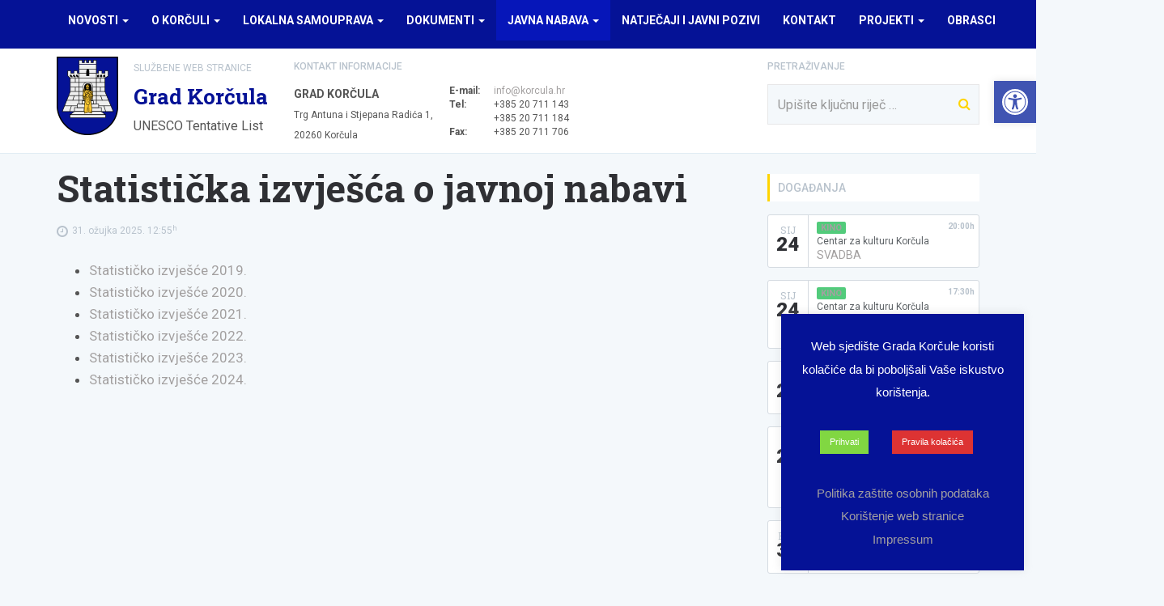

--- FILE ---
content_type: text/html; charset=UTF-8
request_url: https://www.korcula.hr/dokument/statisticka-izvjesca-o-javnoj-nabavi/
body_size: 20714
content:
<!DOCTYPE html>
<html lang="hr" class="no-js no-svg">
<head>
<meta charset="UTF-8">
<meta name="viewport" content="width=device-width, initial-scale=1">
<link rel="profile" href="https://gmpg.org/xfn/11">

<script>(function(html){html.className = html.className.replace(/\bno-js\b/,'js')})(document.documentElement);</script>
<meta name='robots' content='index, follow, max-image-preview:large, max-snippet:-1, max-video-preview:-1' />

	<!-- This site is optimized with the Yoast SEO plugin v19.1 - https://yoast.com/wordpress/plugins/seo/ -->
	<title>Statistička izvješća o javnoj nabavi - Korčula</title>
	<link rel="canonical" href="https://www.korcula.hr/dokument/statisticka-izvjesca-o-javnoj-nabavi/" />
	<meta property="og:locale" content="hr_HR" />
	<meta property="og:type" content="article" />
	<meta property="og:title" content="Statistička izvješća o javnoj nabavi - Korčula" />
	<meta property="og:url" content="https://www.korcula.hr/dokument/statisticka-izvjesca-o-javnoj-nabavi/" />
	<meta property="og:site_name" content="Korčula" />
	<meta property="article:modified_time" content="2025-03-31T10:55:16+00:00" />
	<meta name="twitter:card" content="summary" />
	<meta name="twitter:label1" content="Procijenjeno vrijeme čitanja" />
	<meta name="twitter:data1" content="1 minuta" />
	<script type="application/ld+json" class="yoast-schema-graph">{"@context":"https://schema.org","@graph":[{"@type":"WebSite","@id":"https://www.korcula.hr/#website","url":"https://www.korcula.hr/","name":"Korčula","description":"Službene stranice grada","potentialAction":[{"@type":"SearchAction","target":{"@type":"EntryPoint","urlTemplate":"https://www.korcula.hr/?s={search_term_string}"},"query-input":"required name=search_term_string"}],"inLanguage":"hr"},{"@type":"WebPage","@id":"https://www.korcula.hr/dokument/statisticka-izvjesca-o-javnoj-nabavi/#webpage","url":"https://www.korcula.hr/dokument/statisticka-izvjesca-o-javnoj-nabavi/","name":"Statistička izvješća o javnoj nabavi - Korčula","isPartOf":{"@id":"https://www.korcula.hr/#website"},"datePublished":"2023-03-27T14:42:52+00:00","dateModified":"2025-03-31T10:55:16+00:00","breadcrumb":{"@id":"https://www.korcula.hr/dokument/statisticka-izvjesca-o-javnoj-nabavi/#breadcrumb"},"inLanguage":"hr","potentialAction":[{"@type":"ReadAction","target":["https://www.korcula.hr/dokument/statisticka-izvjesca-o-javnoj-nabavi/"]}]},{"@type":"BreadcrumbList","@id":"https://www.korcula.hr/dokument/statisticka-izvjesca-o-javnoj-nabavi/#breadcrumb","itemListElement":[{"@type":"ListItem","position":1,"name":"Početna stranica","item":"https://www.korcula.hr/"},{"@type":"ListItem","position":2,"name":"Statistička izvješća o javnoj nabavi"}]}]}</script>
	<!-- / Yoast SEO plugin. -->


<link rel='dns-prefetch' href='//www.korcula.hr' />
<link rel='dns-prefetch' href='//fonts.googleapis.com' />
<link rel='dns-prefetch' href='//netdna.bootstrapcdn.com' />
<link rel='dns-prefetch' href='//cdnjs.cloudflare.com' />
<link rel='dns-prefetch' href='//s.w.org' />
<link rel='dns-prefetch' href='//v0.wordpress.com' />
<link rel='dns-prefetch' href='//jetpack.wordpress.com' />
<link rel='dns-prefetch' href='//s0.wp.com' />
<link rel='dns-prefetch' href='//public-api.wordpress.com' />
<link rel='dns-prefetch' href='//0.gravatar.com' />
<link rel='dns-prefetch' href='//1.gravatar.com' />
<link rel='dns-prefetch' href='//2.gravatar.com' />
<link rel='dns-prefetch' href='//widgets.wp.com' />
<link rel="alternate" type="application/rss+xml" title="Korčula &raquo; Kanal" href="https://www.korcula.hr/feed/" />
<link rel="alternate" type="application/rss+xml" title="Korčula &raquo; Kanal komentara" href="https://www.korcula.hr/comments/feed/" />
<script type="text/javascript">
window._wpemojiSettings = {"baseUrl":"https:\/\/s.w.org\/images\/core\/emoji\/14.0.0\/72x72\/","ext":".png","svgUrl":"https:\/\/s.w.org\/images\/core\/emoji\/14.0.0\/svg\/","svgExt":".svg","source":{"wpemoji":"https:\/\/www.korcula.hr\/wp-includes\/js\/wp-emoji.js?ver=6.0.9","twemoji":"https:\/\/www.korcula.hr\/wp-includes\/js\/twemoji.js?ver=6.0.9"}};
/**
 * @output wp-includes/js/wp-emoji-loader.js
 */

( function( window, document, settings ) {
	var src, ready, ii, tests;

	// Create a canvas element for testing native browser support of emoji.
	var canvas = document.createElement( 'canvas' );
	var context = canvas.getContext && canvas.getContext( '2d' );

	/**
	 * Checks if two sets of Emoji characters render the same visually.
	 *
	 * @since 4.9.0
	 *
	 * @private
	 *
	 * @param {number[]} set1 Set of Emoji character codes.
	 * @param {number[]} set2 Set of Emoji character codes.
	 *
	 * @return {boolean} True if the two sets render the same.
	 */
	function emojiSetsRenderIdentically( set1, set2 ) {
		var stringFromCharCode = String.fromCharCode;

		// Cleanup from previous test.
		context.clearRect( 0, 0, canvas.width, canvas.height );
		context.fillText( stringFromCharCode.apply( this, set1 ), 0, 0 );
		var rendered1 = canvas.toDataURL();

		// Cleanup from previous test.
		context.clearRect( 0, 0, canvas.width, canvas.height );
		context.fillText( stringFromCharCode.apply( this, set2 ), 0, 0 );
		var rendered2 = canvas.toDataURL();

		return rendered1 === rendered2;
	}

	/**
	 * Detects if the browser supports rendering emoji or flag emoji.
	 *
	 * Flag emoji are a single glyph made of two characters, so some browsers
	 * (notably, Firefox OS X) don't support them.
	 *
	 * @since 4.2.0
	 *
	 * @private
	 *
	 * @param {string} type Whether to test for support of "flag" or "emoji".
	 *
	 * @return {boolean} True if the browser can render emoji, false if it cannot.
	 */
	function browserSupportsEmoji( type ) {
		var isIdentical;

		if ( ! context || ! context.fillText ) {
			return false;
		}

		/*
		 * Chrome on OS X added native emoji rendering in M41. Unfortunately,
		 * it doesn't work when the font is bolder than 500 weight. So, we
		 * check for bold rendering support to avoid invisible emoji in Chrome.
		 */
		context.textBaseline = 'top';
		context.font = '600 32px Arial';

		switch ( type ) {
			case 'flag':
				/*
				 * Test for Transgender flag compatibility. This flag is shortlisted for the Emoji 13 spec,
				 * but has landed in Twemoji early, so we can add support for it, too.
				 *
				 * To test for support, we try to render it, and compare the rendering to how it would look if
				 * the browser doesn't render it correctly (white flag emoji + transgender symbol).
				 */
				isIdentical = emojiSetsRenderIdentically(
					[ 0x1F3F3, 0xFE0F, 0x200D, 0x26A7, 0xFE0F ],
					[ 0x1F3F3, 0xFE0F, 0x200B, 0x26A7, 0xFE0F ]
				);

				if ( isIdentical ) {
					return false;
				}

				/*
				 * Test for UN flag compatibility. This is the least supported of the letter locale flags,
				 * so gives us an easy test for full support.
				 *
				 * To test for support, we try to render it, and compare the rendering to how it would look if
				 * the browser doesn't render it correctly ([U] + [N]).
				 */
				isIdentical = emojiSetsRenderIdentically(
					[ 0xD83C, 0xDDFA, 0xD83C, 0xDDF3 ],
					[ 0xD83C, 0xDDFA, 0x200B, 0xD83C, 0xDDF3 ]
				);

				if ( isIdentical ) {
					return false;
				}

				/*
				 * Test for English flag compatibility. England is a country in the United Kingdom, it
				 * does not have a two letter locale code but rather an five letter sub-division code.
				 *
				 * To test for support, we try to render it, and compare the rendering to how it would look if
				 * the browser doesn't render it correctly (black flag emoji + [G] + [B] + [E] + [N] + [G]).
				 */
				isIdentical = emojiSetsRenderIdentically(
					[ 0xD83C, 0xDFF4, 0xDB40, 0xDC67, 0xDB40, 0xDC62, 0xDB40, 0xDC65, 0xDB40, 0xDC6E, 0xDB40, 0xDC67, 0xDB40, 0xDC7F ],
					[ 0xD83C, 0xDFF4, 0x200B, 0xDB40, 0xDC67, 0x200B, 0xDB40, 0xDC62, 0x200B, 0xDB40, 0xDC65, 0x200B, 0xDB40, 0xDC6E, 0x200B, 0xDB40, 0xDC67, 0x200B, 0xDB40, 0xDC7F ]
				);

				return ! isIdentical;
			case 'emoji':
				/*
				 * Why can't we be friends? Everyone can now shake hands in emoji, regardless of skin tone!
				 *
				 * To test for Emoji 14.0 support, try to render a new emoji: Handshake: Light Skin Tone, Dark Skin Tone.
				 *
				 * The Handshake: Light Skin Tone, Dark Skin Tone emoji is a ZWJ sequence combining 🫱 Rightwards Hand,
				 * 🏻 Light Skin Tone, a Zero Width Joiner, 🫲 Leftwards Hand, and 🏿 Dark Skin Tone.
				 *
				 * 0x1FAF1 == Rightwards Hand
				 * 0x1F3FB == Light Skin Tone
				 * 0x200D == Zero-Width Joiner (ZWJ) that links the code points for the new emoji or
				 * 0x200B == Zero-Width Space (ZWS) that is rendered for clients not supporting the new emoji.
				 * 0x1FAF2 == Leftwards Hand
				 * 0x1F3FF == Dark Skin Tone.
				 *
				 * When updating this test for future Emoji releases, ensure that individual emoji that make up the
				 * sequence come from older emoji standards.
				 */
				isIdentical = emojiSetsRenderIdentically(
					[0x1FAF1, 0x1F3FB, 0x200D, 0x1FAF2, 0x1F3FF],
					[0x1FAF1, 0x1F3FB, 0x200B, 0x1FAF2, 0x1F3FF]
				);

				return ! isIdentical;
		}

		return false;
	}

	/**
	 * Adds a script to the head of the document.
	 *
	 * @ignore
	 *
	 * @since 4.2.0
	 *
	 * @param {Object} src The url where the script is located.
	 * @return {void}
	 */
	function addScript( src ) {
		var script = document.createElement( 'script' );

		script.src = src;
		script.defer = script.type = 'text/javascript';
		document.getElementsByTagName( 'head' )[0].appendChild( script );
	}

	tests = Array( 'flag', 'emoji' );

	settings.supports = {
		everything: true,
		everythingExceptFlag: true
	};

	/*
	 * Tests the browser support for flag emojis and other emojis, and adjusts the
	 * support settings accordingly.
	 */
	for( ii = 0; ii < tests.length; ii++ ) {
		settings.supports[ tests[ ii ] ] = browserSupportsEmoji( tests[ ii ] );

		settings.supports.everything = settings.supports.everything && settings.supports[ tests[ ii ] ];

		if ( 'flag' !== tests[ ii ] ) {
			settings.supports.everythingExceptFlag = settings.supports.everythingExceptFlag && settings.supports[ tests[ ii ] ];
		}
	}

	settings.supports.everythingExceptFlag = settings.supports.everythingExceptFlag && ! settings.supports.flag;

	// Sets DOMReady to false and assigns a ready function to settings.
	settings.DOMReady = false;
	settings.readyCallback = function() {
		settings.DOMReady = true;
	};

	// When the browser can not render everything we need to load a polyfill.
	if ( ! settings.supports.everything ) {
		ready = function() {
			settings.readyCallback();
		};

		/*
		 * Cross-browser version of adding a dom ready event.
		 */
		if ( document.addEventListener ) {
			document.addEventListener( 'DOMContentLoaded', ready, false );
			window.addEventListener( 'load', ready, false );
		} else {
			window.attachEvent( 'onload', ready );
			document.attachEvent( 'onreadystatechange', function() {
				if ( 'complete' === document.readyState ) {
					settings.readyCallback();
				}
			} );
		}

		src = settings.source || {};

		if ( src.concatemoji ) {
			addScript( src.concatemoji );
		} else if ( src.wpemoji && src.twemoji ) {
			addScript( src.twemoji );
			addScript( src.wpemoji );
		}
	}

} )( window, document, window._wpemojiSettings );
</script>
<style type="text/css">
img.wp-smiley,
img.emoji {
	display: inline !important;
	border: none !important;
	box-shadow: none !important;
	height: 1em !important;
	width: 1em !important;
	margin: 0 0.07em !important;
	vertical-align: -0.1em !important;
	background: none !important;
	padding: 0 !important;
}
</style>
	<link rel='stylesheet' id='jetpack_related-posts-css'  href='https://www.korcula.hr/wp-content/plugins/jetpack/modules/related-posts/related-posts.css?ver=1.0' type='text/css' media='all' />
<link rel='stylesheet' id='wp-block-library-css'  href='https://www.korcula.hr/wp-includes/css/dist/block-library/style.css?ver=1.0' type='text/css' media='all' />
<style id='wp-block-library-inline-css' type='text/css'>
.has-text-align-justify{text-align:justify;}
</style>
<link rel='stylesheet' id='mediaelement-css'  href='https://www.korcula.hr/wp-includes/js/mediaelement/mediaelementplayer-legacy.min.css?ver=1.0' type='text/css' media='all' />
<link rel='stylesheet' id='wp-mediaelement-css'  href='https://www.korcula.hr/wp-includes/js/mediaelement/wp-mediaelement.css?ver=1.0' type='text/css' media='all' />
<style id='global-styles-inline-css' type='text/css'>
body{--wp--preset--color--black: #000000;--wp--preset--color--cyan-bluish-gray: #abb8c3;--wp--preset--color--white: #ffffff;--wp--preset--color--pale-pink: #f78da7;--wp--preset--color--vivid-red: #cf2e2e;--wp--preset--color--luminous-vivid-orange: #ff6900;--wp--preset--color--luminous-vivid-amber: #fcb900;--wp--preset--color--light-green-cyan: #7bdcb5;--wp--preset--color--vivid-green-cyan: #00d084;--wp--preset--color--pale-cyan-blue: #8ed1fc;--wp--preset--color--vivid-cyan-blue: #0693e3;--wp--preset--color--vivid-purple: #9b51e0;--wp--preset--gradient--vivid-cyan-blue-to-vivid-purple: linear-gradient(135deg,rgba(6,147,227,1) 0%,rgb(155,81,224) 100%);--wp--preset--gradient--light-green-cyan-to-vivid-green-cyan: linear-gradient(135deg,rgb(122,220,180) 0%,rgb(0,208,130) 100%);--wp--preset--gradient--luminous-vivid-amber-to-luminous-vivid-orange: linear-gradient(135deg,rgba(252,185,0,1) 0%,rgba(255,105,0,1) 100%);--wp--preset--gradient--luminous-vivid-orange-to-vivid-red: linear-gradient(135deg,rgba(255,105,0,1) 0%,rgb(207,46,46) 100%);--wp--preset--gradient--very-light-gray-to-cyan-bluish-gray: linear-gradient(135deg,rgb(238,238,238) 0%,rgb(169,184,195) 100%);--wp--preset--gradient--cool-to-warm-spectrum: linear-gradient(135deg,rgb(74,234,220) 0%,rgb(151,120,209) 20%,rgb(207,42,186) 40%,rgb(238,44,130) 60%,rgb(251,105,98) 80%,rgb(254,248,76) 100%);--wp--preset--gradient--blush-light-purple: linear-gradient(135deg,rgb(255,206,236) 0%,rgb(152,150,240) 100%);--wp--preset--gradient--blush-bordeaux: linear-gradient(135deg,rgb(254,205,165) 0%,rgb(254,45,45) 50%,rgb(107,0,62) 100%);--wp--preset--gradient--luminous-dusk: linear-gradient(135deg,rgb(255,203,112) 0%,rgb(199,81,192) 50%,rgb(65,88,208) 100%);--wp--preset--gradient--pale-ocean: linear-gradient(135deg,rgb(255,245,203) 0%,rgb(182,227,212) 50%,rgb(51,167,181) 100%);--wp--preset--gradient--electric-grass: linear-gradient(135deg,rgb(202,248,128) 0%,rgb(113,206,126) 100%);--wp--preset--gradient--midnight: linear-gradient(135deg,rgb(2,3,129) 0%,rgb(40,116,252) 100%);--wp--preset--duotone--dark-grayscale: url('#wp-duotone-dark-grayscale');--wp--preset--duotone--grayscale: url('#wp-duotone-grayscale');--wp--preset--duotone--purple-yellow: url('#wp-duotone-purple-yellow');--wp--preset--duotone--blue-red: url('#wp-duotone-blue-red');--wp--preset--duotone--midnight: url('#wp-duotone-midnight');--wp--preset--duotone--magenta-yellow: url('#wp-duotone-magenta-yellow');--wp--preset--duotone--purple-green: url('#wp-duotone-purple-green');--wp--preset--duotone--blue-orange: url('#wp-duotone-blue-orange');--wp--preset--font-size--small: 13px;--wp--preset--font-size--medium: 20px;--wp--preset--font-size--large: 36px;--wp--preset--font-size--x-large: 42px;}.has-black-color{color: var(--wp--preset--color--black) !important;}.has-cyan-bluish-gray-color{color: var(--wp--preset--color--cyan-bluish-gray) !important;}.has-white-color{color: var(--wp--preset--color--white) !important;}.has-pale-pink-color{color: var(--wp--preset--color--pale-pink) !important;}.has-vivid-red-color{color: var(--wp--preset--color--vivid-red) !important;}.has-luminous-vivid-orange-color{color: var(--wp--preset--color--luminous-vivid-orange) !important;}.has-luminous-vivid-amber-color{color: var(--wp--preset--color--luminous-vivid-amber) !important;}.has-light-green-cyan-color{color: var(--wp--preset--color--light-green-cyan) !important;}.has-vivid-green-cyan-color{color: var(--wp--preset--color--vivid-green-cyan) !important;}.has-pale-cyan-blue-color{color: var(--wp--preset--color--pale-cyan-blue) !important;}.has-vivid-cyan-blue-color{color: var(--wp--preset--color--vivid-cyan-blue) !important;}.has-vivid-purple-color{color: var(--wp--preset--color--vivid-purple) !important;}.has-black-background-color{background-color: var(--wp--preset--color--black) !important;}.has-cyan-bluish-gray-background-color{background-color: var(--wp--preset--color--cyan-bluish-gray) !important;}.has-white-background-color{background-color: var(--wp--preset--color--white) !important;}.has-pale-pink-background-color{background-color: var(--wp--preset--color--pale-pink) !important;}.has-vivid-red-background-color{background-color: var(--wp--preset--color--vivid-red) !important;}.has-luminous-vivid-orange-background-color{background-color: var(--wp--preset--color--luminous-vivid-orange) !important;}.has-luminous-vivid-amber-background-color{background-color: var(--wp--preset--color--luminous-vivid-amber) !important;}.has-light-green-cyan-background-color{background-color: var(--wp--preset--color--light-green-cyan) !important;}.has-vivid-green-cyan-background-color{background-color: var(--wp--preset--color--vivid-green-cyan) !important;}.has-pale-cyan-blue-background-color{background-color: var(--wp--preset--color--pale-cyan-blue) !important;}.has-vivid-cyan-blue-background-color{background-color: var(--wp--preset--color--vivid-cyan-blue) !important;}.has-vivid-purple-background-color{background-color: var(--wp--preset--color--vivid-purple) !important;}.has-black-border-color{border-color: var(--wp--preset--color--black) !important;}.has-cyan-bluish-gray-border-color{border-color: var(--wp--preset--color--cyan-bluish-gray) !important;}.has-white-border-color{border-color: var(--wp--preset--color--white) !important;}.has-pale-pink-border-color{border-color: var(--wp--preset--color--pale-pink) !important;}.has-vivid-red-border-color{border-color: var(--wp--preset--color--vivid-red) !important;}.has-luminous-vivid-orange-border-color{border-color: var(--wp--preset--color--luminous-vivid-orange) !important;}.has-luminous-vivid-amber-border-color{border-color: var(--wp--preset--color--luminous-vivid-amber) !important;}.has-light-green-cyan-border-color{border-color: var(--wp--preset--color--light-green-cyan) !important;}.has-vivid-green-cyan-border-color{border-color: var(--wp--preset--color--vivid-green-cyan) !important;}.has-pale-cyan-blue-border-color{border-color: var(--wp--preset--color--pale-cyan-blue) !important;}.has-vivid-cyan-blue-border-color{border-color: var(--wp--preset--color--vivid-cyan-blue) !important;}.has-vivid-purple-border-color{border-color: var(--wp--preset--color--vivid-purple) !important;}.has-vivid-cyan-blue-to-vivid-purple-gradient-background{background: var(--wp--preset--gradient--vivid-cyan-blue-to-vivid-purple) !important;}.has-light-green-cyan-to-vivid-green-cyan-gradient-background{background: var(--wp--preset--gradient--light-green-cyan-to-vivid-green-cyan) !important;}.has-luminous-vivid-amber-to-luminous-vivid-orange-gradient-background{background: var(--wp--preset--gradient--luminous-vivid-amber-to-luminous-vivid-orange) !important;}.has-luminous-vivid-orange-to-vivid-red-gradient-background{background: var(--wp--preset--gradient--luminous-vivid-orange-to-vivid-red) !important;}.has-very-light-gray-to-cyan-bluish-gray-gradient-background{background: var(--wp--preset--gradient--very-light-gray-to-cyan-bluish-gray) !important;}.has-cool-to-warm-spectrum-gradient-background{background: var(--wp--preset--gradient--cool-to-warm-spectrum) !important;}.has-blush-light-purple-gradient-background{background: var(--wp--preset--gradient--blush-light-purple) !important;}.has-blush-bordeaux-gradient-background{background: var(--wp--preset--gradient--blush-bordeaux) !important;}.has-luminous-dusk-gradient-background{background: var(--wp--preset--gradient--luminous-dusk) !important;}.has-pale-ocean-gradient-background{background: var(--wp--preset--gradient--pale-ocean) !important;}.has-electric-grass-gradient-background{background: var(--wp--preset--gradient--electric-grass) !important;}.has-midnight-gradient-background{background: var(--wp--preset--gradient--midnight) !important;}.has-small-font-size{font-size: var(--wp--preset--font-size--small) !important;}.has-medium-font-size{font-size: var(--wp--preset--font-size--medium) !important;}.has-large-font-size{font-size: var(--wp--preset--font-size--large) !important;}.has-x-large-font-size{font-size: var(--wp--preset--font-size--x-large) !important;}
</style>
<link rel='stylesheet' id='titan-adminbar-styles-css'  href='https://www.korcula.hr/wp-content/plugins/anti-spam/assets/css/admin-bar.css?ver=1.0' type='text/css' media='all' />
<link rel='stylesheet' id='cookie-law-info-css'  href='https://www.korcula.hr/wp-content/plugins/cookie-law-info/public/css/cookie-law-info-public.css?ver=1.0' type='text/css' media='all' />
<link rel='stylesheet' id='cookie-law-info-gdpr-css'  href='https://www.korcula.hr/wp-content/plugins/cookie-law-info/public/css/cookie-law-info-gdpr.css?ver=1.0' type='text/css' media='all' />
<link rel='stylesheet' id='wp-polls-css'  href='https://www.korcula.hr/wp-content/plugins/wp-polls/polls-css.css?ver=1.0' type='text/css' media='all' />
<style id='wp-polls-inline-css' type='text/css'>
.wp-polls .pollbar {
	margin: 1px;
	font-size: 6px;
	line-height: 8px;
	height: 8px;
	background-image: url('https://www.korcula.hr/wp-content/plugins/wp-polls/images/default/pollbg.gif');
	border: 1px solid #c8c8c8;
}

</style>
<link rel='stylesheet' id='jetpack_likes-css'  href='https://www.korcula.hr/wp-content/plugins/jetpack/modules/likes/style.css?ver=1.0' type='text/css' media='all' />
<link rel='stylesheet' id='pojo-a11y-css'  href='https://www.korcula.hr/wp-content/plugins/pojo-accessibility/assets/css/style.min.css?ver=1.0' type='text/css' media='all' />
<link rel='stylesheet' id='korcula-fonts-css'  href='https://fonts.googleapis.com/css?family=Roboto+Slab%3A100%2C300%2C400%2C700%7CRoboto+Condensed%3A400%2C300%2C300italic%2C400italic%2C700%2C700italic%7CRoboto%3A400%2C100%2C100italic%2C300%2C300italic%2C400italic%2C500%2C500italic%2C700%2C700italic%2C900%2C900italic&#038;subset=latin%2Clatin-ext' type='text/css' media='all' />
<link rel='stylesheet' id='font-awesome-css'  href='https://netdna.bootstrapcdn.com/font-awesome/4.7.0/css/font-awesome.min.css?ver=4.7.0' type='text/css' media='screen' />
<link rel='stylesheet' id='bootstrap-css'  href='https://netdna.bootstrapcdn.com/bootstrap/3.3.7/css/bootstrap.min.css?ver=3.3.7' type='text/css' media='all' />
<link rel='stylesheet' id='bootstrap-submenu-css'  href='https://www.korcula.hr/wp-content/themes/korcula/assets/js/bootstrap-submenu/css/bootstrap-submenu.min.css?ver=1.0' type='text/css' media='all' />
<link rel='stylesheet' id='lightbox-css'  href='https://www.korcula.hr/wp-content/themes/korcula/assets/js/lightbox2/css/lightbox.min.css?ver=1.0' type='text/css' media='all' />
<link rel='stylesheet' id='vegas-css'  href='https://www.korcula.hr/wp-content/themes/korcula/assets/js/vegas/vegas.min.css?ver=1.0' type='text/css' media='all' />
<link rel='stylesheet' id='owlcarousel2-css'  href='https://cdnjs.cloudflare.com/ajax/libs/OwlCarousel2/2.2.0/assets/owl.carousel.min.css?ver=2.2.0' type='text/css' media='all' />
<link rel='stylesheet' id='owlcarousel2-theme-css'  href='https://cdnjs.cloudflare.com/ajax/libs/OwlCarousel2/2.2.0/assets/owl.theme.default.min.css?ver=2.2.0' type='text/css' media='all' />
<link rel='stylesheet' id='korcula-css'  href='https://www.korcula.hr/wp-content/themes/korcula/style.css?ver=1.0' type='text/css' media='all' />
<script type='text/javascript' id='jetpack_related-posts-js-extra'>
/* <![CDATA[ */
var related_posts_js_options = {"post_heading":"h4"};
/* ]]> */
</script>
<script type='text/javascript' src='https://www.korcula.hr/wp-content/plugins/jetpack/modules/related-posts/related-posts.js?ver=20211209' id='jetpack_related-posts-js'></script>
<script type='text/javascript' src='https://www.korcula.hr/wp-includes/js/jquery/jquery.js?ver=3.6.0' id='jquery-core-js'></script>
<script type='text/javascript' src='https://www.korcula.hr/wp-includes/js/jquery/jquery-migrate.js?ver=3.3.2' id='jquery-migrate-js'></script>
<script type='text/javascript' id='cookie-law-info-js-extra'>
/* <![CDATA[ */
var Cli_Data = {"nn_cookie_ids":[],"cookielist":[],"non_necessary_cookies":[],"ccpaEnabled":"","ccpaRegionBased":"","ccpaBarEnabled":"","strictlyEnabled":["necessary","obligatoire"],"ccpaType":"gdpr","js_blocking":"","custom_integration":"","triggerDomRefresh":"","secure_cookies":""};
var cli_cookiebar_settings = {"animate_speed_hide":"500","animate_speed_show":"500","background":"#051296","border":"#b1a6a6c2","border_on":"","button_1_button_colour":"#81d742","button_1_button_hover":"#67ac35","button_1_link_colour":"#fff","button_1_as_button":"1","button_1_new_win":"","button_2_button_colour":"#333","button_2_button_hover":"#292929","button_2_link_colour":"#444","button_2_as_button":"","button_2_hidebar":"","button_3_button_colour":"#000","button_3_button_hover":"#000000","button_3_link_colour":"#fff","button_3_as_button":"1","button_3_new_win":"","button_4_button_colour":"#dd3333","button_4_button_hover":"#b12929","button_4_link_colour":"#ffffff","button_4_as_button":"1","button_7_button_colour":"#61a229","button_7_button_hover":"#4e8221","button_7_link_colour":"#fff","button_7_as_button":"1","button_7_new_win":"","font_family":"Helvetica, sans-serif","header_fix":"","notify_animate_hide":"1","notify_animate_show":"1","notify_div_id":"#cookie-law-info-bar","notify_position_horizontal":"right","notify_position_vertical":"bottom","scroll_close":"","scroll_close_reload":"","accept_close_reload":"","reject_close_reload":"","showagain_tab":"1","showagain_background":"#fff","showagain_border":"#000","showagain_div_id":"#cookie-law-info-again","showagain_x_position":"100px","text":"#ffffff","show_once_yn":"","show_once":"10000","logging_on":"","as_popup":"","popup_overlay":"1","bar_heading_text":"","cookie_bar_as":"widget","popup_showagain_position":"bottom-right","widget_position":"right"};
var log_object = {"ajax_url":"https:\/\/www.korcula.hr\/wp-admin\/admin-ajax.php"};
/* ]]> */
</script>
<script type='text/javascript' src='https://www.korcula.hr/wp-content/plugins/cookie-law-info/public/js/cookie-law-info-public.js?ver=2.1.2' id='cookie-law-info-js'></script>
<link rel="https://api.w.org/" href="https://www.korcula.hr/wp-json/" /><link rel="EditURI" type="application/rsd+xml" title="RSD" href="https://www.korcula.hr/xmlrpc.php?rsd" />
<link rel="wlwmanifest" type="application/wlwmanifest+xml" href="https://www.korcula.hr/wp-includes/wlwmanifest.xml" /> 
<meta name="generator" content="WordPress 6.0.9" />
<link rel="alternate" type="application/json+oembed" href="https://www.korcula.hr/wp-json/oembed/1.0/embed?url=https%3A%2F%2Fwww.korcula.hr%2Fdokument%2Fstatisticka-izvjesca-o-javnoj-nabavi%2F" />
<link rel="alternate" type="text/xml+oembed" href="https://www.korcula.hr/wp-json/oembed/1.0/embed?url=https%3A%2F%2Fwww.korcula.hr%2Fdokument%2Fstatisticka-izvjesca-o-javnoj-nabavi%2F&#038;format=xml" />
<style>img#wpstats{display:none}</style>
	<style type="text/css">
#pojo-a11y-toolbar .pojo-a11y-toolbar-toggle a{ background-color: #4054b2;	color: #ffffff;}
#pojo-a11y-toolbar .pojo-a11y-toolbar-overlay, #pojo-a11y-toolbar .pojo-a11y-toolbar-overlay ul.pojo-a11y-toolbar-items.pojo-a11y-links{ border-color: #4054b2;}
body.pojo-a11y-focusable a:focus{ outline-style: solid !important;	outline-width: 2px !important;	outline-color: #FF0000 !important;}
#pojo-a11y-toolbar{ top: 100px !important;}
#pojo-a11y-toolbar .pojo-a11y-toolbar-overlay{ background-color: #ffffff;}
#pojo-a11y-toolbar .pojo-a11y-toolbar-overlay ul.pojo-a11y-toolbar-items li.pojo-a11y-toolbar-item a, #pojo-a11y-toolbar .pojo-a11y-toolbar-overlay p.pojo-a11y-toolbar-title{ color: #333333;}
#pojo-a11y-toolbar .pojo-a11y-toolbar-overlay ul.pojo-a11y-toolbar-items li.pojo-a11y-toolbar-item a.active{ background-color: #4054b2;	color: #ffffff;}
@media (max-width: 767px) { #pojo-a11y-toolbar { top: 60px !important; } }</style><link rel="icon" href="https://www.korcula.hr/wp-content/uploads/2020/06/grbkorcula_crop-100x100.png" sizes="32x32" />
<link rel="icon" href="https://www.korcula.hr/wp-content/uploads/2020/06/grbkorcula_crop.png" sizes="192x192" />
<link rel="apple-touch-icon" href="https://www.korcula.hr/wp-content/uploads/2020/06/grbkorcula_crop.png" />
<meta name="msapplication-TileImage" content="https://www.korcula.hr/wp-content/uploads/2020/06/grbkorcula_crop.png" />
<style type="text/css" id="wp-custom-css">a:link {
color: #a3a0a0;
}
a:visited {
color: #999999;
}
a:hover {
color: #ff3300;
}

main-footer {
    font-family: "Roboto"; }


main-footer {
    font-size: 8px;
    line-height: 1.8;
    }

body {
    font-size: 15px;
    line-height: 1.8;
    }

#infopult { display: none;} 


#menu-glavni-izbornik {
    background:rgb(5, 18, 150);
    height:60px;
    z-index:170;
    margin:0;
    width:120%;
    position:auto;
    top:0;
    left:0;
    right:0;
    text-align: center;
    padding-right:30px
}</style></head>

<body class="dokument-template-default single single-dokument postid-44444">

<script>
  (function(i,s,o,g,r,a,m){i['GoogleAnalyticsObject']=r;i[r]=i[r]||function(){
  (i[r].q=i[r].q||[]).push(arguments)},i[r].l=1*new Date();a=s.createElement(o),
  m=s.getElementsByTagName(o)[0];a.async=1;a.src=g;m.parentNode.insertBefore(a,m)
  })(window,document,'script','https://www.google-analytics.com/analytics.js','ga');

  ga('create', 'UA-5350910-68', 'auto');
  ga('send', 'pageview');

</script>


    <nav class="navbar navbar-inverse navbar-korcula">
        <div class="container">
            <div class="navbar-header">
                <button type="button" class="navbar-toggle collapsed" data-toggle="collapse" data-target="#main-nav-collapse" aria-expanded="false">
                    <span class="sr-only">Navigacija</span>
                    <span class="icon-bar"></span>
                    <span class="icon-bar"></span>
                    <span class="icon-bar"></span>
                </button>
                <a class="navbar-brand" href="https://www.korcula.hr/" rel="home" title="Korčula - Službene stranice grada">Korčula</a>
            </div>
            <div class="collapse navbar-collapse" id="main-nav-collapse">
                
                    <ul id="menu-glavni-izbornik" class="nav navbar-nav main-navbar-nav"><li id="menu-item-27789" class="menu-item menu-item-type-custom menu-item-object-custom menu-item-has-children menu-item-27789 dropdown"><a title="Novosti" href="#" data-toggle="dropdown" class="dropdown-toggle" aria-haspopup="true">Novosti <span class="caret"></span></a>
<ul role="menu" class="dropdown-menu">
	<li id="menu-item-27790" class="menu-item menu-item-type-taxonomy menu-item-object-category menu-item-27790"><a title="Vijesti" href="https://www.korcula.hr/kategorija/vijesti/">Vijesti</a></li>
	<li id="menu-item-27791" class="menu-item menu-item-type-taxonomy menu-item-object-category menu-item-27791"><a title="Događanja" href="https://www.korcula.hr/kategorija/vijesti/dogadanja/">Događanja</a></li>
	<li id="menu-item-27792" class="menu-item menu-item-type-taxonomy menu-item-object-category menu-item-27792"><a title="Najave" href="https://www.korcula.hr/kategorija/vijesti/najave/">Najave</a></li>
	<li id="menu-item-27794" class="menu-item menu-item-type-taxonomy menu-item-object-category menu-item-27794"><a title="Izdvojeno" href="https://www.korcula.hr/kategorija/izdvojeno/">Izdvojeno</a></li>
	<li id="menu-item-27793" class="menu-item menu-item-type-taxonomy menu-item-object-category menu-item-27793"><a title="Iz ureda Gradonačelnika" href="https://www.korcula.hr/kategorija/vijesti/iz-ureda-gradonacelnika/">Iz ureda Gradonačelnika</a></li>
</ul>
</li>
<li id="menu-item-27795" class="menu-item menu-item-type-custom menu-item-object-custom menu-item-has-children menu-item-27795 dropdown"><a title="O Korčuli" href="#" data-toggle="dropdown" class="dropdown-toggle" aria-haspopup="true">O Korčuli <span class="caret"></span></a>
<ul role="menu" class="dropdown-menu">
	<li id="menu-item-27796" class="menu-item menu-item-type-post_type menu-item-object-page menu-item-27796"><a title="Povijesni pregled" href="https://www.korcula.hr/o-korculi/povijesni-pregled/">Povijesni pregled</a></li>
	<li id="menu-item-27797" class="menu-item menu-item-type-post_type menu-item-object-page menu-item-27797"><a title="Prirodno geografske značajke" href="https://www.korcula.hr/o-korculi/prirodno-geografske-znacajke/">Prirodno geografske značajke</a></li>
	<li id="menu-item-27798" class="menu-item menu-item-type-post_type menu-item-object-page menu-item-27798"><a title="Prijava za Listu svjetske kulturne baštine UNESCO (tentativna lista)" href="https://www.korcula.hr/o-korculi/prijava-za-listu-svjetske-kulturne-bastine-unesco-tentativna-lista/">Prijava za Listu svjetske kulturne baštine UNESCO (tentativna lista)</a></li>
</ul>
</li>
<li id="menu-item-27799" class="menu-item menu-item-type-custom menu-item-object-custom menu-item-has-children menu-item-27799 dropdown"><a title="Lokalna samouprava" href="#" data-toggle="dropdown" class="dropdown-toggle" aria-haspopup="true">Lokalna samouprava <span class="caret"></span></a>
<ul role="menu" class="dropdown-menu">
	<li id="menu-item-27800" class="menu-item menu-item-type-custom menu-item-object-custom menu-item-has-children menu-item-27800 dropdown dropdown-submenu"><a data-submenu="true" class="dropdown-toggle" title="Gradonačelnik" href="#">Gradonačelnik</a>
	<ul role="menu" class="dropdown-menu">
		<li id="menu-item-28186" class="menu-item menu-item-type-post_type menu-item-object-page menu-item-28186"><a title="Gradonačelnik" href="https://www.korcula.hr/lokalna-samouprava/gradonacelnik/">Gradonačelnik</a></li>
		<li id="menu-item-52304" class="menu-item menu-item-type-taxonomy menu-item-object-category menu-item-52304"><a title="Akti Gradonačelnika" href="https://www.korcula.hr/kategorija/akti-gradonacelnika/">Akti Gradonačelnika</a></li>
	</ul>
</li>
	<li id="menu-item-27803" class="menu-item menu-item-type-custom menu-item-object-custom menu-item-has-children menu-item-27803 dropdown dropdown-submenu"><a data-submenu="true" class="dropdown-toggle" title="Gradsko vijeće" href="#">Gradsko vijeće</a>
	<ul role="menu" class="dropdown-menu">
		<li id="menu-item-27807" class="menu-item menu-item-type-post_type menu-item-object-page menu-item-27807"><a title="Gradsko vijeće" href="https://www.korcula.hr/lokalna-samouprava/gradsko-vijece/">Gradsko vijeće</a></li>
		<li id="menu-item-27805" class="menu-item menu-item-type-post_type menu-item-object-page menu-item-27805"><a title="Radna tijela Gradskog vijeća" href="https://www.korcula.hr/lokalna-samouprava/gradsko-vijece/radna-tijela-gradskog-vijeca/">Radna tijela Gradskog vijeća</a></li>
		<li id="menu-item-27808" class="menu-item menu-item-type-taxonomy menu-item-object-category menu-item-27808"><a title="Najava sjednice Gradskog vijeća" href="https://www.korcula.hr/kategorija/najava-sjednice-gradskog-vijeca/">Najava sjednice Gradskog vijeća</a></li>
		<li id="menu-item-27813" class="menu-item menu-item-type-taxonomy menu-item-object-category menu-item-27813"><a title="Zapisnici sjednica GV" href="https://www.korcula.hr/kategorija/akti-gradskog-vijeca/zapisnici-sjednica-gv/">Zapisnici sjednica GV</a></li>
		<li id="menu-item-27812" class="menu-item menu-item-type-taxonomy menu-item-object-category menu-item-27812"><a title="Akti Gradskog vijeća" href="https://www.korcula.hr/kategorija/akti-gradskog-vijeca/">Akti Gradskog vijeća</a></li>
		<li id="menu-item-27809" class="menu-item menu-item-type-post_type menu-item-object-page menu-item-27809"><a title="Poslovnik Gradskog vijeća" href="https://www.korcula.hr/lokalna-samouprava/gradsko-vijece/poslovnik-gradskog-vijeca/">Poslovnik Gradskog vijeća</a></li>
		<li id="menu-item-29226" class="menu-item menu-item-type-taxonomy menu-item-object-category menu-item-29226"><a title="Savjet mladih" href="https://www.korcula.hr/kategorija/savjet-mladih/">Savjet mladih</a></li>
	</ul>
</li>
	<li id="menu-item-27814" class="menu-item menu-item-type-post_type menu-item-object-page menu-item-27814"><a title="Gradska uprava" href="https://www.korcula.hr/lokalna-samouprava/gradska-uprava/">Gradska uprava</a></li>
	<li id="menu-item-27815" class="menu-item menu-item-type-post_type menu-item-object-page menu-item-27815"><a title="Redarstvo Grada Korčule" href="https://www.korcula.hr/lokalna-samouprava/gradska-uprava/komunalni-redari/">Redarstvo Grada Korčule</a></li>
	<li id="menu-item-27816" class="menu-item menu-item-type-post_type menu-item-object-page menu-item-27816"><a title="Podaci za plaćanje Grada Korčule" href="https://www.korcula.hr/podaci-za-placanje-grada-korcule/">Podaci za plaćanje Grada Korčule</a></li>
	<li id="menu-item-27817" class="menu-item menu-item-type-post_type menu-item-object-page menu-item-has-children menu-item-27817 dropdown dropdown-submenu"><a data-submenu="true" class="dropdown-toggle" title="Mjesna samouprava" href="https://www.korcula.hr/lokalna-samouprava/mjesna-samouprava/">Mjesna samouprava</a>
	<ul role="menu" class="dropdown-menu">
		<li id="menu-item-27819" class="menu-item menu-item-type-custom menu-item-object-custom menu-item-27819"><a title="Mjesna samouprava" href="#">Mjesna samouprava</a></li>
		<li id="menu-item-27818" class="menu-item menu-item-type-post_type menu-item-object-page menu-item-27818"><a title="Izbori za GK i MO Grada Korčule" href="https://www.korcula.hr/lokalna-samouprava/mjesna-samouprava/izbori-za-gradske-kotareve-i-mjesne-odbore-grada-korcule/">Izbori za GK i MO Grada Korčule</a></li>
	</ul>
</li>
</ul>
</li>
<li id="menu-item-27820" class="menu-item menu-item-type-custom menu-item-object-custom menu-item-has-children menu-item-27820 dropdown"><a title="Dokumenti" href="#" data-toggle="dropdown" class="dropdown-toggle" aria-haspopup="true">Dokumenti <span class="caret"></span></a>
<ul role="menu" class="dropdown-menu">
	<li id="menu-item-27835" class="menu-item menu-item-type-taxonomy menu-item-object-category menu-item-27835"><a title="Financijska izvješća Grada Korčule" href="https://www.korcula.hr/kategorija/dokumenti/financijskaizvjesca/">Financijska izvješća Grada Korčule</a></li>
	<li id="menu-item-27836" class="menu-item menu-item-type-taxonomy menu-item-object-category menu-item-27836"><a title="Prostorni plan" href="https://www.korcula.hr/kategorija/dokumenti/prostorni-plan/">Prostorni plan</a></li>
	<li id="menu-item-28711" class="menu-item menu-item-type-post_type menu-item-object-page menu-item-28711"><a title="Jedinstvena baza podataka o nerazvrstanim cestama" href="https://www.korcula.hr/dokumenti/jbpnc/">Jedinstvena baza podataka o nerazvrstanim cestama</a></li>
	<li id="menu-item-29782" class="menu-item menu-item-type-taxonomy menu-item-object-category menu-item-29782"><a title="Urbanistički planovi" href="https://www.korcula.hr/kategorija/dokumenti/urbanisticki_planovi/">Urbanistički planovi</a></li>
	<li id="menu-item-27844" class="menu-item menu-item-type-custom menu-item-object-custom menu-item-has-children menu-item-27844 dropdown dropdown-submenu"><a data-submenu="true" class="dropdown-toggle" title="Statut Grada Korčule" href="#">Statut Grada Korčule</a>
	<ul role="menu" class="dropdown-menu">
		<li id="menu-item-27845" class="menu-item menu-item-type-post_type menu-item-object-page menu-item-27845"><a title="Statut Grada Korčule" href="https://www.korcula.hr/dokumenti/statut-grada-korcule/">Statut Grada Korčule</a></li>
		<li id="menu-item-33456" class="menu-item menu-item-type-post_type menu-item-object-page menu-item-33456"><a title="Statut Grada Korčule (2018)" href="https://www.korcula.hr/dokumenti/statut-grada-korcule/statut-grada-korcule-2018-2/">Statut Grada Korčule (2018)</a></li>
		<li id="menu-item-27846" class="menu-item menu-item-type-post_type menu-item-object-page menu-item-27846"><a title="Izmjene i dopune Statuta Grada Korčule (srpanj 2014)" href="https://www.korcula.hr/dokumenti/statut-grada-korcule/izmjene-i-dopune-statuta-grada-korcule-srpanj-2014/">Izmjene i dopune Statuta Grada Korčule (srpanj 2014)</a></li>
		<li id="menu-item-27849" class="menu-item menu-item-type-post_type menu-item-object-page menu-item-27849"><a title="Statut Grada Korčule (2013)" href="https://www.korcula.hr/dokumenti/statut-grada-korcule/statut-grada-korcule-2013/">Statut Grada Korčule (2013)</a></li>
		<li id="menu-item-27848" class="menu-item menu-item-type-post_type menu-item-object-page menu-item-27848"><a title="Statut Grada Korčule (2009)" href="https://www.korcula.hr/dokumenti/statut-grada-korcule/statut-grada-korcule-2009/">Statut Grada Korčule (2009)</a></li>
		<li id="menu-item-27847" class="menu-item menu-item-type-post_type menu-item-object-page menu-item-27847"><a title="Izmjene Statuta Grada Korčule (listopad 2008)" href="https://www.korcula.hr/dokumenti/statut-grada-korcule/izmjene-statuta-grada-korcule-listopad-2008/">Izmjene Statuta Grada Korčule (listopad 2008)</a></li>
		<li id="menu-item-27852" class="menu-item menu-item-type-post_type menu-item-object-page menu-item-27852"><a title="Izmjene i dopune Statuta Grada Korčule (prosinac 2005)" href="https://www.korcula.hr/dokumenti/statut-grada-korcule/izmjene-i-dopune-statuta-grada-korcule-prosinac-2005/">Izmjene i dopune Statuta Grada Korčule (prosinac 2005)</a></li>
		<li id="menu-item-27851" class="menu-item menu-item-type-post_type menu-item-object-page menu-item-27851"><a title="Izmjene Statuta Grada Korčule (srpanj 2005)" href="https://www.korcula.hr/dokumenti/statut-grada-korcule/izmjene-statuta-grada-korcule-srpanj-2005/">Izmjene Statuta Grada Korčule (srpanj 2005)</a></li>
		<li id="menu-item-27850" class="menu-item menu-item-type-post_type menu-item-object-page menu-item-27850"><a title="Statut Grada Korčule (2001)" href="https://www.korcula.hr/dokumenti/statut-grada-korcule/statut-grada-korcule-2001/">Statut Grada Korčule (2001)</a></li>
	</ul>
</li>
	<li id="menu-item-37182" class="menu-item menu-item-type-custom menu-item-object-custom menu-item-has-children menu-item-37182 dropdown dropdown-submenu"><a data-submenu="true" class="dropdown-toggle" title="Savjetovanje s javnošću" href="#">Savjetovanje s javnošću</a>
	<ul role="menu" class="dropdown-menu">
		<li id="menu-item-37187" class="menu-item menu-item-type-taxonomy menu-item-object-category menu-item-37187"><a title="Savjetovanja u tijeku" href="https://www.korcula.hr/kategorija/savjetovanje_s_javnoscu/savjetovanja-u-tijeku/">Savjetovanja u tijeku</a></li>
		<li id="menu-item-37186" class="menu-item menu-item-type-taxonomy menu-item-object-category menu-item-37186"><a title="Završena savjetovanja" href="https://www.korcula.hr/kategorija/savjetovanje_s_javnoscu/zavrsena-savjetovanja/">Završena savjetovanja</a></li>
		<li id="menu-item-37181" class="menu-item menu-item-type-post_type menu-item-object-post menu-item-37181"><a title="Plan savjetovanja s javnošću Grada Korčule za 2025. godinu" href="https://www.korcula.hr/plan-savjetovanja-s-javnoscu-grada-korcule-za-2021-godinu/">Plan savjetovanja s javnošću Grada Korčule za 2025. godinu</a></li>
	</ul>
</li>
	<li id="menu-item-27855" class="menu-item menu-item-type-custom menu-item-object-custom menu-item-27855"><a title="Službeni glasnik" href="https://www.korcula.hr/dokumenti/sluzbeni-glasnik/">Službeni glasnik</a></li>
	<li id="menu-item-27856" class="menu-item menu-item-type-taxonomy menu-item-object-category menu-item-27856"><a title="Proračun" href="https://www.korcula.hr/kategorija/dokumenti/proracun/">Proračun</a></li>
	<li id="menu-item-40942" class="menu-item menu-item-type-custom menu-item-object-custom menu-item-40942"><a title="Transparentni proračun" href="https://transparentnost.korcula.hr/">Transparentni proračun</a></li>
	<li id="menu-item-27857" class="menu-item menu-item-type-custom menu-item-object-custom menu-item-27857"><a title="Grb i zastava Grada Korčule" href="https://www.korcula.hr/dokumenti/grb-i-zastava-grada-korcule/">Grb i zastava Grada Korčule</a></li>
	<li id="menu-item-27858" class="menu-item menu-item-type-custom menu-item-object-custom menu-item-27858"><a title="Javna priznanja Grada Korčule" href="https://www.korcula.hr/dokumenti/javna-priznanja-grada-korcule/">Javna priznanja Grada Korčule</a></li>
	<li id="menu-item-27859" class="menu-item menu-item-type-taxonomy menu-item-object-category menu-item-27859"><a title="Komunalije" href="https://www.korcula.hr/kategorija/komunalije/">Komunalije</a></li>
	<li id="menu-item-27860" class="menu-item menu-item-type-taxonomy menu-item-object-category menu-item-27860"><a title="Donacije, sponzorstva, izvješća" href="https://www.korcula.hr/kategorija/donacije-sponzorstva-izvjesca/">Donacije, sponzorstva, izvješća</a></li>
	<li id="menu-item-27861" class="menu-item menu-item-type-taxonomy menu-item-object-category menu-item-27861"><a title="Akti povjerenika Vlade RH" href="https://www.korcula.hr/kategorija/akti-povjerenika-vlade-rh/">Akti povjerenika Vlade RH</a></li>
	<li id="menu-item-27862" class="menu-item menu-item-type-custom menu-item-object-custom menu-item-has-children menu-item-27862 dropdown dropdown-submenu"><a data-submenu="true" class="dropdown-toggle" title="Pravo na pristup informacijama" href="#">Pravo na pristup informacijama</a>
	<ul role="menu" class="dropdown-menu">
		<li id="menu-item-27864" class="menu-item menu-item-type-custom menu-item-object-custom menu-item-27864"><a title="Pravo na pristup informacijama" href="https://www.korcula.hr/opcenito-o-pravu-na-pristup-informacijama/">Pravo na pristup informacijama</a></li>
		<li id="menu-item-27863" class="menu-item menu-item-type-taxonomy menu-item-object-category menu-item-27863"><a title="Pravo na pristup informacijama - god. izvješće" href="https://www.korcula.hr/kategorija/pravo-na-pristup-informacijama-god-izvjesce/">Pravo na pristup informacijama &#8211; god. izvješće</a></li>
	</ul>
</li>
</ul>
</li>
<li id="menu-item-27821" class="menu-item menu-item-type-custom menu-item-object-custom current-menu-ancestor current-menu-parent menu-item-has-children menu-item-27821 dropdown"><a title="Javna nabava" href="#" data-toggle="dropdown" class="dropdown-toggle" aria-haspopup="true">Javna nabava <span class="caret"></span></a>
<ul role="menu" class="dropdown-menu">
	<li id="menu-item-27867" class="menu-item menu-item-type-custom menu-item-object-custom menu-item-27867"><a title="Javna nabava" href="https://www.korcula.hr/javna-nabava-2/">Javna nabava</a></li>
	<li id="menu-item-27868" class="menu-item menu-item-type-custom menu-item-object-custom menu-item-27868"><a title="Jednostavna nabava" href="https://www.korcula.hr/bagatelna_nabava/">Jednostavna nabava</a></li>
	<li id="menu-item-27915" class="menu-item menu-item-type-taxonomy menu-item-object-category menu-item-27915"><a title="Prethodno savjetovanje s zainteresiranim gospodarskim subjektima" href="https://www.korcula.hr/kategorija/prethodno_savjetovanje_s_zainteresiranim_gospodarskim_subjektima/">Prethodno savjetovanje s zainteresiranim gospodarskim subjektima</a></li>
	<li id="menu-item-43949" class="menu-item menu-item-type-post_type menu-item-object-page menu-item-43949"><a title="Registri ugovora" href="https://www.korcula.hr/registri-ugovora/">Registri ugovora</a></li>
	<li id="menu-item-44445" class="menu-item menu-item-type-post_type menu-item-object-dokument current-menu-item menu-item-44445 active"><a title="Statistička izvješća o javnoj nabavi" href="https://www.korcula.hr/dokument/statisticka-izvjesca-o-javnoj-nabavi/">Statistička izvješća o javnoj nabavi</a></li>
</ul>
</li>
<li id="menu-item-27870" class="menu-item menu-item-type-taxonomy menu-item-object-category menu-item-27870"><a title="Natječaji i javni pozivi" href="https://www.korcula.hr/kategorija/vijesti/natjecaji-i-javni-pozivi/">Natječaji i javni pozivi</a></li>
<li id="menu-item-27822" class="menu-item menu-item-type-post_type menu-item-object-page menu-item-27822"><a title="Kontakt" href="https://www.korcula.hr/kontakt/">Kontakt</a></li>
<li id="menu-item-27883" class="menu-item menu-item-type-custom menu-item-object-custom menu-item-has-children menu-item-27883 dropdown"><a title="Projekti" href="#" data-toggle="dropdown" class="dropdown-toggle" aria-haspopup="true">Projekti <span class="caret"></span></a>
<ul role="menu" class="dropdown-menu">
	<li id="menu-item-41720" class="menu-item menu-item-type-post_type menu-item-object-page menu-item-41720"><a title="EU projekti" href="https://www.korcula.hr/eu-projekti-korcula/">EU projekti</a></li>
	<li id="menu-item-28861" class="menu-item menu-item-type-taxonomy menu-item-object-category menu-item-28861"><a title="Nacionalni projekti" href="https://www.korcula.hr/kategorija/projekti/nacionalni-projekti/">Nacionalni projekti</a></li>
</ul>
</li>
<li id="menu-item-40614" class="menu-item menu-item-type-post_type menu-item-object-page menu-item-40614"><a title="Obrasci" href="https://www.korcula.hr/obrasci/">Obrasci</a></li>
</ul>
                            </div><!-- /.navbar-collapse -->
        </div><!-- /.container-fluid -->
    </nav>


    <header id="main-header" class="section" role="banner">
        <div class="container">
            <div class="row">
                <div class="col-ss-12 col-xs-6 col-sm-6 col-md-4 col-lg-3">
                    <h1 class="brand">
                        <a rel="home" href="https://www.korcula.hr/" title="Korčula - Službene stranice grada">
                            <img src="https://www.korcula.hr/wp-content/themes/korcula/assets/images/grb.png" alt="Službeni grb Grada Korčule">
                            <div class="brand__text">
                                <small>Službene web stranice</small>
                                <strong>Grad Korčula</strong>
                                <span class="utl">UNESCO Tentative List</span>
                            </div>
                        </a>
                    </h1>
                </div><!-- /.col-md-4 col-lg-3 -->

                <div class="hidden-ss col-xs-6 col-sm-6 col-md-5 col-lg-4">

                
                    <aside class="widget widget--in-header" role="widget">
                        <header class="widget__header">
                            <h4 class="widget__title">
                                Kontakt informacije                            </h4>
                        </header>

                        <div class="widget__body">
                            <ul class="list__flex align-top no-wrap list__flex--header-contact">
                                <li>
                                    <strong>GRAD KORČULA</strong><br>
                                    <small>Trg Antuna i Stjepana Radića 1,</small><br>
                                    <small>20260 Korčula</small>
                                </li>
                                <li>
                                    <dl class="dl-horizontal dl-address">
                                        <dt>E-mail:</dt>
                                        <dd><a href="/cdn-cgi/l/email-protection#8ce5e2eae3cce7e3feeff9e0eda2e4fe"><span class="__cf_email__" data-cfemail="553c3b333a153e3a27362039347b3d27">[email&#160;protected]</span></a></dd>
                                        <dt>Tel:</dt>
                                        <dd>+385 20 711 143</dd>
                                        <dd>+385 20 711 184</dd>
                                        <dt>Fax:</dt>
                                        <dd>+385 20 711 706</dd>
                                    </dl>
                                </li>
                            </ul>
                        </div><!--/.widget__body -->
                    </aside>

                
                </div><!-- /.col-md-4 col-lg-4 -->

                <div class="hidden-xs hidden-sm hidden-md col-lg-2">

                
                </div><!-- /.col-md-2 col-lg-2 -->

                <div class="clearfix visible-sm-block visible-xs-block"></div>

                <div class="col-sm-12 col-md-3 col-lg-3">

                
                    <aside class="widget widget--in-header" role="widget">
                        <header class="widget__header hidden-xs hidden-sm">
                            <h4 class="widget__title">
                                Pretraživanje                            </h4>
                        </header>

                        <div class="widget__body">
                            <form role="search" method="get" class="header-search" action="https://www.korcula.hr/">
                                <div class="input-group add-on">
                                    <input type="search" id="s" class="form-control" placeholder="Upišite ključnu riječ &hellip;" value="" name="s" />
                                    <span class="input-group-btn">
                                        <button class="btn btn-default" type="submit"><i class="fa fa-search"></i></button>
                                    </span>
                                </div>
                            </form>
                        </div><!--/.widget__body -->
                    </aside>

                
                </div><!-- /.col-md-3 col-lg-3 -->

            </div><!-- /.row -->
        </div><!-- /.container -->
    </header><!-- /#main-header.section -->


<section id="main-content" class="section">
    <div class="container">
        <div class="row">

            <div id="primary" class="col-xs-12 col-sm-9 col-md-9 col-lg-9">
                <main id="main" role="main" class="section">

                    <article id="post-44444" class="entry entry--single entry--page post-44444 dokument type-dokument status-publish hentry">

    <header class="entry__header">
        <h1 class="entry__title">Statistička izvješća o javnoj nabavi</h1>
        <ul class="entry__meta entry__meta--horizontal">
            <li>
                <div>
                    <i class="fa fa-clock-o" aria-hidden="true"></i>
                    <time datetime="2025-03-31T12:55:16+02:00" title="Ažurirano:">31. ožujka 2025. 12:55<sup>h</sup></time>
                </div>
            </li>
        </ul><!--/.entry__meta-->
    </header><!--/.entry__header-->

    
    <div class="entry__content">



        <ul>
<li><a href="https://www.korcula.hr/dokument/statisticka-izvjesca-o-javnoj-nabavi/statisticko-izvjesce-2019/" rel="attachment wp-att-47681">Statističko izvješće 2019.</a></li>
<li><a href="https://www.korcula.hr/dokument/statisticka-izvjesca-o-javnoj-nabavi/statisticko-izvjesce-2020/" rel="attachment wp-att-47683">Statističko izvješće 2020. </a></li>
<li><a href="https://www.korcula.hr/dokument/statisticka-izvjesca-o-javnoj-nabavi/statisticko-izvjesce-2021/" rel="attachment wp-att-47684">Statističko izvješće 2021.</a></li>
<li><a href="https://www.korcula.hr/dokument/statisticka-izvjesca-o-javnoj-nabavi/statisticko-izvjesce-2022/" rel="attachment wp-att-47685">Statističko izvješće 2022.</a></li>
<li><a href="https://www.korcula.hr/dokument/statisticka-izvjesca-o-javnoj-nabavi/statisticko-izvjesce-2023/" rel="attachment wp-att-47686">Statističko izvješće 2023.</a></li>
<li><a href="https://www.korcula.hr/dokument/statisticka-izvjesca-o-javnoj-nabavi/izvjesce-o-jednostavnim-javnim-nabavama/" rel="attachment wp-att-51558">Statističko izvješće 2024.</a></li>
</ul>

        <div class="clearfix"></div>
    </div><!--/.entry__content-->

</article><!-- #post-## -->
                </main><!-- /#main -->
            </div><!-- /#primary -->

<div id="secondary" class="col-xs-12 col-sm-3 col-md-3 col-lg-3 sidebar" role="complementary">

    
    <aside class="widget widget--in-sidebar" role="widget">
        <header class="widget__header">
            <h4 class="widget__title">
                Događanja            </h4>
        </header>

        <div class="widget__body">
            <div class="events events--sidebar">

                                                        <div id="event-54609" class="fbox event post-54609 post type-post status-publish format-standard hentry category-kalendar vrsta_dogadaja-kino lokacija_dogadaja-centar-za-kulturu-korcula">
    <div class="event__date">
        <span class="event__month">sij</span>
        <span class="event__day">24</span>
    </div><!-- /.event__date -->
    <div class="event__info">
        <div class="event__location">
                    <a rel="nofollow" class="entry__category event__category" href="https://www.korcula.hr/vrsta-dogadaja/kino/">Kino</a>
                            <a rel="nofollow" class="event__place" href="https://www.korcula.hr/lokacija-dogadaja/centar-za-kulturu-korcula/">Centar za kulturu Korčula</a>
                </div>
        <a class="event__name" href="https://www.korcula.hr/svadba-2/" title="SVADBA" rel="bookmark">SVADBA</a>
    </div><!-- /.event__info -->
            <div class="event__time"><small>20:00h</small></div><!-- /.event__time -->
    </div><!-- /.event -->                                                        <div id="event-54607" class="fbox event post-54607 post type-post status-publish format-standard hentry category-kalendar vrsta_dogadaja-kino lokacija_dogadaja-centar-za-kulturu-korcula">
    <div class="event__date">
        <span class="event__month">sij</span>
        <span class="event__day">24</span>
    </div><!-- /.event__date -->
    <div class="event__info">
        <div class="event__location">
                    <a rel="nofollow" class="entry__category event__category" href="https://www.korcula.hr/vrsta-dogadaja/kino/">Kino</a>
                            <a rel="nofollow" class="event__place" href="https://www.korcula.hr/lokacija-dogadaja/centar-za-kulturu-korcula/">Centar za kulturu Korčula</a>
                </div>
        <a class="event__name" href="https://www.korcula.hr/bodljikava-avantura-sink/" title="Bodljikava avantura / sink" rel="bookmark">Bodljikava avantura / sink</a>
    </div><!-- /.event__info -->
            <div class="event__time"><small>17:30h</small></div><!-- /.event__time -->
    </div><!-- /.event -->                                                        <div id="event-54525" class="fbox event post-54525 post type-post status-publish format-standard hentry category-kalendar vrsta_dogadaja-kino lokacija_dogadaja-centar-za-kulturu-korcula">
    <div class="event__date">
        <span class="event__month">sij</span>
        <span class="event__day">23</span>
    </div><!-- /.event__date -->
    <div class="event__info">
        <div class="event__location">
                    <a rel="nofollow" class="entry__category event__category" href="https://www.korcula.hr/vrsta-dogadaja/kino/">Kino</a>
                            <a rel="nofollow" class="event__place" href="https://www.korcula.hr/lokacija-dogadaja/centar-za-kulturu-korcula/">Centar za kulturu Korčula</a>
                </div>
        <a class="event__name" href="https://www.korcula.hr/svadba/" title="Svadba" rel="bookmark">Svadba</a>
    </div><!-- /.event__info -->
            <div class="event__time"><small>20:00h</small></div><!-- /.event__time -->
    </div><!-- /.event -->                                                        <div id="event-54523" class="fbox event post-54523 post type-post status-publish format-standard hentry category-kalendar vrsta_dogadaja-promocija-knjige lokacija_dogadaja-gradska-knjiznica-ivan-vidali">
    <div class="event__date">
        <span class="event__month">sij</span>
        <span class="event__day">23</span>
    </div><!-- /.event__date -->
    <div class="event__info">
        <div class="event__location">
                    <a rel="nofollow" class="entry__category event__category" href="https://www.korcula.hr/vrsta-dogadaja/promocija-knjige/">Promocija knjige</a>
                            <a rel="nofollow" class="event__place" href="https://www.korcula.hr/lokacija-dogadaja/gradska-knjiznica-ivan-vidali/">Gradska knjižnica Ivan Vidali</a>
                </div>
        <a class="event__name" href="https://www.korcula.hr/mi-djeca-sarajeva-mensura-burridge/" title="&#8220;Mi, djeca Sarajeva&#8221;, Mensura Burridge" rel="bookmark">&#8220;Mi, djeca Sarajeva&#8221;, Mensura Burridge</a>
    </div><!-- /.event__info -->
            <div class="event__time"><small>18:00h</small></div><!-- /.event__time -->
    </div><!-- /.event -->                                                        <div id="event-54357" class="fbox event post-54357 post type-post status-publish format-standard hentry category-kalendar vrsta_dogadaja-kino lokacija_dogadaja-centar-za-kulturu-korcula">
    <div class="event__date">
        <span class="event__month">pro</span>
        <span class="event__day">30</span>
    </div><!-- /.event__date -->
    <div class="event__info">
        <div class="event__location">
                    <a rel="nofollow" class="entry__category event__category" href="https://www.korcula.hr/vrsta-dogadaja/kino/">Kino</a>
                            <a rel="nofollow" class="event__place" href="https://www.korcula.hr/lokacija-dogadaja/centar-za-kulturu-korcula/">Centar za kulturu Korčula</a>
                </div>
        <a class="event__name" href="https://www.korcula.hr/kucna-pomocnica/" title="Kućna pomoćnica" rel="bookmark">Kućna pomoćnica</a>
    </div><!-- /.event__info -->
            <div class="event__time"><small>20:00h</small></div><!-- /.event__time -->
    </div><!-- /.event -->                
            </div><!-- /.events -->
        </div><!--/.widget__body -->
    </aside>

    <aside class="widget widget--in-sidebar" role="widget">
        <header class="widget__header">
            <h4 class="widget__title">
                Posljednje novosti            </h4>
        </header>

        <div class="widget__body">
            <ul class="sidebar-posts">
                            <li><div class="sidebar-posts__thumb">
    <a href="https://www.korcula.hr/obavijest-o-privremenom-prekidu-opskrbe-elektricnom-energijom-10/" title="Obavijest o privremenom prekidu opskrbe električnom energijom" rel="nofollow">
            <img width="150" height="150" src="https://www.korcula.hr/wp-content/uploads/2022/10/hep2-150x150.jpg" class="rounded wp-post-image" alt="" loading="lazy" srcset="https://www.korcula.hr/wp-content/uploads/2022/10/hep2-150x150.jpg 150w, https://www.korcula.hr/wp-content/uploads/2022/10/hep2-100x100.jpg 100w" sizes="(max-width: 150px) 100vw, 150px" data-attachment-id="42848" data-permalink="https://www.korcula.hr/obavijest-potrosacima-elektricne-energije/hep2/" data-orig-file="https://www.korcula.hr/wp-content/uploads/2022/10/hep2.jpg" data-orig-size="1000,700" data-comments-opened="1" data-image-meta="{&quot;aperture&quot;:&quot;0&quot;,&quot;credit&quot;:&quot;&quot;,&quot;camera&quot;:&quot;&quot;,&quot;caption&quot;:&quot;&quot;,&quot;created_timestamp&quot;:&quot;0&quot;,&quot;copyright&quot;:&quot;&quot;,&quot;focal_length&quot;:&quot;0&quot;,&quot;iso&quot;:&quot;0&quot;,&quot;shutter_speed&quot;:&quot;0&quot;,&quot;title&quot;:&quot;&quot;,&quot;orientation&quot;:&quot;1&quot;}" data-image-title="hep(2)" data-image-description="" data-image-caption="" data-medium-file="https://www.korcula.hr/wp-content/uploads/2022/10/hep2-300x210.jpg" data-large-file="https://www.korcula.hr/wp-content/uploads/2022/10/hep2.jpg" />        </a>
</div>
<div class="sidebar-posts__body">
    <a href="https://www.korcula.hr/obavijest-o-privremenom-prekidu-opskrbe-elektricnom-energijom-10/" title="Obavijest o privremenom prekidu opskrbe električnom energijom" rel="bookmark" class="sidebar-posts__title">Obavijest o privremenom prekidu opskrbe električnom energijom</a>
    <span class="sidebar-posts__meta">
        <em>u</em> <a href="https://www.korcula.hr/kategorija/vijesti/najave/" rel="category tag">Najave</a>, <a href="https://www.korcula.hr/kategorija/vijesti/" rel="category tag">Vijesti</a>    </span>
</div></li>
                            <li><div class="sidebar-posts__thumb">
    <a href="https://www.korcula.hr/obavijest-iz-npklm-vodovoda-6/" title="OBAVIJEST IZ NPKLM VODOVODA" rel="nofollow">
            <img width="150" height="150" src="https://www.korcula.hr/wp-content/uploads/2025/10/487052908_1203289118469350_5829272115646564583_n-150x150.jpg" class="rounded wp-post-image" alt="" loading="lazy" srcset="https://www.korcula.hr/wp-content/uploads/2025/10/487052908_1203289118469350_5829272115646564583_n-150x150.jpg 150w, https://www.korcula.hr/wp-content/uploads/2025/10/487052908_1203289118469350_5829272115646564583_n-100x100.jpg 100w" sizes="(max-width: 150px) 100vw, 150px" data-attachment-id="53579" data-permalink="https://www.korcula.hr/obavijest-o-radovima-na-cesti-3/487052908_1203289118469350_5829272115646564583_n/" data-orig-file="https://www.korcula.hr/wp-content/uploads/2025/10/487052908_1203289118469350_5829272115646564583_n.jpg" data-orig-size="960,540" data-comments-opened="1" data-image-meta="{&quot;aperture&quot;:&quot;0&quot;,&quot;credit&quot;:&quot;&quot;,&quot;camera&quot;:&quot;&quot;,&quot;caption&quot;:&quot;&quot;,&quot;created_timestamp&quot;:&quot;0&quot;,&quot;copyright&quot;:&quot;&quot;,&quot;focal_length&quot;:&quot;0&quot;,&quot;iso&quot;:&quot;0&quot;,&quot;shutter_speed&quot;:&quot;0&quot;,&quot;title&quot;:&quot;&quot;,&quot;orientation&quot;:&quot;0&quot;}" data-image-title="487052908_1203289118469350_5829272115646564583_n" data-image-description="" data-image-caption="" data-medium-file="https://www.korcula.hr/wp-content/uploads/2025/10/487052908_1203289118469350_5829272115646564583_n-300x169.jpg" data-large-file="https://www.korcula.hr/wp-content/uploads/2025/10/487052908_1203289118469350_5829272115646564583_n.jpg" />        </a>
</div>
<div class="sidebar-posts__body">
    <a href="https://www.korcula.hr/obavijest-iz-npklm-vodovoda-6/" title="OBAVIJEST IZ NPKLM VODOVODA" rel="bookmark" class="sidebar-posts__title">OBAVIJEST IZ NPKLM VODOVODA</a>
    <span class="sidebar-posts__meta">
        <em>u</em> <a href="https://www.korcula.hr/kategorija/vijesti/najave/" rel="category tag">Najave</a>, <a href="https://www.korcula.hr/kategorija/vijesti/" rel="category tag">Vijesti</a>    </span>
</div></li>
                            <li><div class="sidebar-posts__thumb">
    <a href="https://www.korcula.hr/poziv-za-9-zurnu-sjednicu-gradskog-vijeca-grada-korcule/" title="Poziv za 9. (žurnu) sjednicu Gradskog vijeća Grada Korčule" rel="nofollow">
            <img src="https://www.korcula.hr/wp-content/themes/korcula/assets/images/no-image-square.jpg" class="rounded">
        </a>
</div>
<div class="sidebar-posts__body">
    <a href="https://www.korcula.hr/poziv-za-9-zurnu-sjednicu-gradskog-vijeca-grada-korcule/" title="Poziv za 9. (žurnu) sjednicu Gradskog vijeća Grada Korčule" rel="bookmark" class="sidebar-posts__title">Poziv za 9. (žurnu) sjednicu Gradskog vijeća Grada Korčule</a>
    <span class="sidebar-posts__meta">
        <em>u</em> <a href="https://www.korcula.hr/kategorija/najava-sjednice-gradskog-vijeca/" rel="category tag">Najava sjednice Gradskog vijeća</a>, <a href="https://www.korcula.hr/kategorija/vijesti/natjecaji-i-javni-pozivi/" rel="category tag">Natječaji i javni pozivi</a>, <a href="https://www.korcula.hr/kategorija/vijesti/" rel="category tag">Vijesti</a>    </span>
</div></li>
                            <li><div class="sidebar-posts__thumb">
    <a href="https://www.korcula.hr/ministarstvo-demografije-i-useljenistva-objavilo-novu-brosuru-rodiljne-i-roditeljske-potpore/" title="Ministarstvo demografije i useljeništva objavilo novu brošuru „Rodiljne i roditeljske potpore”" rel="nofollow">
            <img width="150" height="150" src="https://www.korcula.hr/wp-content/uploads/2026/01/brosura-ministarstvo-150x150.jpg" class="rounded wp-post-image" alt="" loading="lazy" srcset="https://www.korcula.hr/wp-content/uploads/2026/01/brosura-ministarstvo-150x150.jpg 150w, https://www.korcula.hr/wp-content/uploads/2026/01/brosura-ministarstvo-100x100.jpg 100w" sizes="(max-width: 150px) 100vw, 150px" data-attachment-id="54590" data-permalink="https://www.korcula.hr/ministarstvo-demografije-i-useljenistva-objavilo-novu-brosuru-rodiljne-i-roditeljske-potpore/brosura-ministarstvo/" data-orig-file="https://www.korcula.hr/wp-content/uploads/2026/01/brosura-ministarstvo.jpg" data-orig-size="1600,900" data-comments-opened="1" data-image-meta="{&quot;aperture&quot;:&quot;0&quot;,&quot;credit&quot;:&quot;&quot;,&quot;camera&quot;:&quot;&quot;,&quot;caption&quot;:&quot;&quot;,&quot;created_timestamp&quot;:&quot;0&quot;,&quot;copyright&quot;:&quot;&quot;,&quot;focal_length&quot;:&quot;0&quot;,&quot;iso&quot;:&quot;0&quot;,&quot;shutter_speed&quot;:&quot;0&quot;,&quot;title&quot;:&quot;&quot;,&quot;orientation&quot;:&quot;0&quot;}" data-image-title="Rodiljne i roditeljske potpore" data-image-description="" data-image-caption="" data-medium-file="https://www.korcula.hr/wp-content/uploads/2026/01/brosura-ministarstvo-300x169.jpg" data-large-file="https://www.korcula.hr/wp-content/uploads/2026/01/brosura-ministarstvo-1024x576.jpg" />        </a>
</div>
<div class="sidebar-posts__body">
    <a href="https://www.korcula.hr/ministarstvo-demografije-i-useljenistva-objavilo-novu-brosuru-rodiljne-i-roditeljske-potpore/" title="Ministarstvo demografije i useljeništva objavilo novu brošuru „Rodiljne i roditeljske potpore”" rel="bookmark" class="sidebar-posts__title">Ministarstvo demografije i useljeništva objavilo novu brošuru „Rodiljne i roditeljske potpore”</a>
    <span class="sidebar-posts__meta">
        <em>u</em> <a href="https://www.korcula.hr/kategorija/vijesti/dogadanja/" rel="category tag">Događanja</a>, <a href="https://www.korcula.hr/kategorija/vijesti/" rel="category tag">Vijesti</a>    </span>
</div></li>
                            <li><div class="sidebar-posts__thumb">
    <a href="https://www.korcula.hr/javni-poziv-za-prikupljanje-ponuda-u-postupku-imenovanja-upravitelja-zgrada-na-podrucju-grada-korcule/" title="Javni poziv za prikupljanje ponuda u postupku imenovanja upravitelja zgrada na području Grada Korčule" rel="nofollow">
            <img width="150" height="150" src="https://www.korcula.hr/wp-content/uploads/2025/10/apartments-1845884_1280-150x150.jpg" class="rounded wp-post-image" alt="" loading="lazy" srcset="https://www.korcula.hr/wp-content/uploads/2025/10/apartments-1845884_1280-150x150.jpg 150w, https://www.korcula.hr/wp-content/uploads/2025/10/apartments-1845884_1280-100x100.jpg 100w" sizes="(max-width: 150px) 100vw, 150px" data-attachment-id="53765" data-permalink="https://www.korcula.hr/vazna-obavijest-za-suvlasnike-zgrada-na-podrucju-grada-korcule/apartments-1845884_1280/" data-orig-file="https://www.korcula.hr/wp-content/uploads/2025/10/apartments-1845884_1280.jpg" data-orig-size="1280,850" data-comments-opened="1" data-image-meta="{&quot;aperture&quot;:&quot;0&quot;,&quot;credit&quot;:&quot;&quot;,&quot;camera&quot;:&quot;&quot;,&quot;caption&quot;:&quot;&quot;,&quot;created_timestamp&quot;:&quot;0&quot;,&quot;copyright&quot;:&quot;&quot;,&quot;focal_length&quot;:&quot;0&quot;,&quot;iso&quot;:&quot;0&quot;,&quot;shutter_speed&quot;:&quot;0&quot;,&quot;title&quot;:&quot;&quot;,&quot;orientation&quot;:&quot;0&quot;}" data-image-title="apartments-1845884_1280" data-image-description="" data-image-caption="" data-medium-file="https://www.korcula.hr/wp-content/uploads/2025/10/apartments-1845884_1280-300x199.jpg" data-large-file="https://www.korcula.hr/wp-content/uploads/2025/10/apartments-1845884_1280-1024x680.jpg" />        </a>
</div>
<div class="sidebar-posts__body">
    <a href="https://www.korcula.hr/javni-poziv-za-prikupljanje-ponuda-u-postupku-imenovanja-upravitelja-zgrada-na-podrucju-grada-korcule/" title="Javni poziv za prikupljanje ponuda u postupku imenovanja upravitelja zgrada na području Grada Korčule" rel="bookmark" class="sidebar-posts__title">Javni poziv za prikupljanje ponuda u postupku imenovanja upravitelja zgrada na području Grada Korčule</a>
    <span class="sidebar-posts__meta">
        <em>u</em> <a href="https://www.korcula.hr/kategorija/vijesti/natjecaji-i-javni-pozivi/" rel="category tag">Natječaji i javni pozivi</a>, <a href="https://www.korcula.hr/kategorija/vijesti/" rel="category tag">Vijesti</a>    </span>
</div></li>
                        </ul>
        </div><!--/.widget__body -->
    </aside>

    <div class="clearfix"></div>
</div><!--/#secondary-->
        </div><!-- /.row -->
    </div><!-- /.container -->
</section><!-- /#main-content-->


    <footer id="main-footer" class="section" role="contentinfo">
        <div class="container">
            <div class="row">
                <div class="col-ss-12 col-xs-7 col-sm-6 col-md-4 col-lg-4">

                
                    <aside class="widget widget--in-footer" role="widget">
                        <div class="widget__body">
                            <address>
                                <strong>GRAD KORČULA</strong><br>
                                Trg Antuna i Stjepana Radića 1<br>
                                20260 Korčula<br />

                                <br /><strong>Uredovno radno vrijeme za rad sa strankama:</strong><br/>
                                svakim danom od 08:00 do 11:30<br />
                                srijedom od 08:00 do 11:30 i od 12:00 do 14:30<br />
                            </address>

                            <dl class="dl-horizontal dl-address">
                                <dt>E-mail:</dt>
                                <dd><a href="/cdn-cgi/l/email-protection#ee87808881ae85819c8d9b828fc0869c"><span class="__cf_email__" data-cfemail="1970777f765972766b7a6c757837716b">[email&#160;protected]</span></a></dd>
                                <dt>Tel:</dt>
                                <dd>+385 20 711 143</dd>
                                <dd>+385 20 711 184</dd>
                                <dt>Fax:</dt>
                                <dd>+385 20 711 706<br><br></dd>

                                <dt>OIB:</dt>
                                <dd>92770362982</dd>

                                <dt>MB:</dt>
                                <dd>2681749</dd>

                                <dt>IBAN:</dt>
                                <dd>HR5023900011820400008</dd>

                                <dt>SWIFT:</dt>
                                <dd>HPBZHR2X</dd>
                            </dl>
                        </div><!--/.widget__body -->
                    </aside>

                
                </div><!-- /.col-md-4 col-lg-4 -->

                <div class="col-ss-12 col-xs-5 col-sm-6 col-md-3 col-lg-3">

                
                    <aside id="nav_menu-2" class="widget widget--in-footer widget_nav_menu"><header class="widget__header"><h4 class="widget__title">Navigacija</h4></header><div class="menu-footer-izbornik-container"><ul id="menu-footer-izbornik" class="menu"><li id="menu-item-26492" class="menu-item menu-item-type-post_type menu-item-object-page menu-item-home menu-item-26492"><a href="https://www.korcula.hr/">Naslovnica</a></li>
<li id="menu-item-26493" class="menu-item menu-item-type-post_type menu-item-object-page menu-item-26493"><a href="https://www.korcula.hr/kontakt/">Kontakt</a></li>
<li id="menu-item-26498" class="menu-item menu-item-type-taxonomy menu-item-object-category menu-item-26498"><a href="https://www.korcula.hr/kategorija/vijesti/">Vijesti</a></li>
<li id="menu-item-52305" class="menu-item menu-item-type-taxonomy menu-item-object-category menu-item-52305"><a href="https://www.korcula.hr/kategorija/akti-gradonacelnika/">Akti Gradonačelnika</a></li>
<li id="menu-item-26499" class="menu-item menu-item-type-taxonomy menu-item-object-category menu-item-26499"><a href="https://www.korcula.hr/kategorija/kalendar/">Kalendar</a></li>
<li id="menu-item-35059" class="menu-item menu-item-type-custom menu-item-object-custom menu-item-35059"><a href="https://www.korcula.hr/wp-content/uploads/2020/06/politika-zas%CC%8Ctite-osobnih-podataka-grada-korc%CC%8Cule.pdf">Politika zaštite osobnih podataka</a></li>
<li id="menu-item-35060" class="menu-item menu-item-type-custom menu-item-object-custom menu-item-35060"><a href="https://www.korcula.hr/wp-content/uploads/2020/06/koristenje_web_stranice.pdf">Korištenje web stranice</a></li>
<li id="menu-item-35061" class="menu-item menu-item-type-custom menu-item-object-custom menu-item-35061"><a href="https://www.korcula.hr/wp-content/uploads/2020/06/impressum.pdf">Impressum</a></li>
<li id="menu-item-36061" class="menu-item menu-item-type-post_type menu-item-object-page menu-item-36061"><a href="https://www.korcula.hr/pristupacnost/">Pristupačnost mrežnih stranica</a></li>
</ul></div></aside>
                
                </div><!-- /.col-md-3 col-lg-3 -->

                <div class="clearfix visible-sm-block visible-xs-block visible-ss-block"></div>

                <div class="col-sm-12 col-md-5 col-lg-5">

                
                    <aside id="block-26" class="widget widget--in-footer widget_block widget_text">
<p><a href="https://data.korcula.hr"><strong>OTVORENI PODACI</strong></a></p>
</aside><aside id="block-4" class="widget widget--in-footer widget_block widget_text">
<p><a href="https://www.korcula.hr/zastita-osobnih-podataka/"><strong>Službenica za zaštitu podataka</strong></a></p>
</aside><aside id="block-6" class="widget widget--in-footer widget_block widget_text">
<p>Upravni odjel za opće poslove i mjesnu samoupravu<br>Trg Antuna i Stjepana Radića 1, 20260 Korčula<br><strong>Email</strong>:      <a href="/cdn-cgi/l/email-protection#20494e464f604b4f5243554c410e4852"><span class="__cf_email__" data-cfemail="533a3d353c13383c2130263f327d3b21">[email&#160;protected]</span></a><br><strong>Tel</strong>:           020 711 150<br><strong>Fax</strong>:          020 711 702</p>
</aside><aside id="block-8" class="widget widget--in-footer widget_block widget_text">
<p><a href="https://www.korcula.hr/opcenito-o-pravu-na-pristup-informacijama/"><strong>Službenica za informiranje Grada Korčule</strong></a></p>
</aside><aside id="block-10" class="widget widget--in-footer widget_block widget_text">
<p>Trg Antuna i Stjepana Radića 1, 20260 Korčula<br><strong>Email</strong>:      <a href="/cdn-cgi/l/email-protection#71181f171e311a1e0312041d105f1903"><span class="__cf_email__" data-cfemail="21484f474e614a4e5342544d400f4953">[email&#160;protected]</span></a><br><strong>Tel</strong>:            020 711 150<br><strong>Fax</strong>:           020 711 702</p>
</aside>
                
                </div><!-- /.col-md-5 col-lg-5 -->

            </div><!-- /.row -->
        </div><!-- /.container -->
    </footer>

<!--googleoff: all--><div id="cookie-law-info-bar" data-nosnippet="true"><span>Web sjedište Grada Korčule koristi kolačiće da bi poboljšali Vaše iskustvo korištenja. <br />
<br />
<a role='button' data-cli_action="accept" id="cookie_action_close_header" class="small cli-plugin-button cli-plugin-main-button cookie_action_close_header cli_action_button wt-cli-accept-btn" style="margin:5px">Prihvati</a> <a role='button' class="small cli-plugin-button cli-plugin-main-button cli_settings_button" style="margin:5px 20px 5px 20px">Pravila kolačića</a><br />
<br />
<a href="https://www.korcula.hr/wp-content/uploads/2020/06/politika-zas%CC%8Ctite-osobnih-podataka-grada-korc%CC%8Cule.pdf">Politika zaštite osobnih podataka</a><br />
<a href="https://www.korcula.hr/wp-content/uploads/2020/06/koristenje_web_stranice.pdf">Korištenje web stranice</a><br />
<a href="https://www.korcula.hr/wp-content/uploads/2020/06/impressum.pdf">Impressum</a><br />
</span></div><div id="cookie-law-info-again" data-nosnippet="true"><span id="cookie_hdr_showagain">Pravila kolačića</span></div><div class="cli-modal" data-nosnippet="true" id="cliSettingsPopup" tabindex="-1" role="dialog" aria-labelledby="cliSettingsPopup" aria-hidden="true">
  <div class="cli-modal-dialog" role="document">
	<div class="cli-modal-content cli-bar-popup">
		  <button type="button" class="cli-modal-close" id="cliModalClose">
			<svg class="" viewBox="0 0 24 24"><path d="M19 6.41l-1.41-1.41-5.59 5.59-5.59-5.59-1.41 1.41 5.59 5.59-5.59 5.59 1.41 1.41 5.59-5.59 5.59 5.59 1.41-1.41-5.59-5.59z"></path><path d="M0 0h24v24h-24z" fill="none"></path></svg>
			<span class="wt-cli-sr-only">Zatvori</span>
		  </button>
		  <div class="cli-modal-body">
			<div class="cli-container-fluid cli-tab-container">
	<div class="cli-row">
		<div class="cli-col-12 cli-align-items-stretch cli-px-0">
			<div class="cli-privacy-overview">
				<h4>Pravila kolačića</h4>				<div class="cli-privacy-content">
					<div class="cli-privacy-content-text"><div id="tw-target-text-container" class="tw-ta-container hide-focus-ring tw-nfl">Ova web stranica koristi kolačiće za poboljšanje vašeg iskustva tijekom navigacije po web mjestu. Kolačići se prema potrebi kategoriziraju te pohranjuju na vaš preglednik jer su bitni za rad osnovnih funkcionalnosti web stranice. Koristimo i kolačiće treće strane koji nam pomažu u analiziranju i razumijevanju načina na koji koristite ovu web stranicu. Ti će se kolačići pohraniti u vaš preglednik samo uz vaš pristanak. Također imate mogućnost isključivanja ovih kolačića. Ali isključivanje nekih od ovih kolačića može imati utjecaja na vaše iskustvo pregledavanja.</div></div>
				</div>
				<a class="cli-privacy-readmore" aria-label="Prikaži više" role="button" data-readmore-text="Prikaži više" data-readless-text="Prikaži manje"></a>			</div>
		</div>
		<div class="cli-col-12 cli-align-items-stretch cli-px-0 cli-tab-section-container">
												<div class="cli-tab-section">
						<div class="cli-tab-header">
							<a role="button" tabindex="0" class="cli-nav-link cli-settings-mobile" data-target="necessary" data-toggle="cli-toggle-tab">
								Necessary							</a>
															<div class="wt-cli-necessary-checkbox">
									<input type="checkbox" class="cli-user-preference-checkbox"  id="wt-cli-checkbox-necessary" data-id="checkbox-necessary" checked="checked"  />
									<label class="form-check-label" for="wt-cli-checkbox-necessary">Necessary</label>
								</div>
								<span class="cli-necessary-caption">Uvijek omogućeno</span>
													</div>
						<div class="cli-tab-content">
							<div class="cli-tab-pane cli-fade" data-id="necessary">
								<div class="wt-cli-cookie-description">
									Nužni kolačići su apsolutno neophodni za pravilno funkcioniranje web stranice. Ova kategorija uključuje samo kolačiće koji osiguravaju osnovne funkcionalnosti i sigurnosne značajke web stranice. Ovi kolačići ne pohranjuju nikakve osobne podatke.
								</div>
							</div>
						</div>
					</div>
																	<div class="cli-tab-section">
						<div class="cli-tab-header">
							<a role="button" tabindex="0" class="cli-nav-link cli-settings-mobile" data-target="non-necessary" data-toggle="cli-toggle-tab">
								Non-necessary							</a>
															<div class="cli-switch">
									<input type="checkbox" id="wt-cli-checkbox-non-necessary" class="cli-user-preference-checkbox"  data-id="checkbox-non-necessary" checked='checked' />
									<label for="wt-cli-checkbox-non-necessary" class="cli-slider" data-cli-enable="Omogućeno" data-cli-disable="Onemogućeno"><span class="wt-cli-sr-only">Non-necessary</span></label>
								</div>
													</div>
						<div class="cli-tab-content">
							<div class="cli-tab-pane cli-fade" data-id="non-necessary">
								<div class="wt-cli-cookie-description">
									Svi kolačići koji možda nisu osobito potrebni da web mjesto funkcionira i koriste se posebno za prikupljanje osobnih podataka korisnika putem analitike, oglasa, drugog ugrađenog sadržaja nazivaju se nepotrebnim kolačićima. Obvezno je dobiti pristanak korisnika prije pokretanja ovih kolačića na vašoj web stranici.								</div>
							</div>
						</div>
					</div>
										</div>
	</div>
</div>
		  </div>
		  <div class="cli-modal-footer">
			<div class="wt-cli-element cli-container-fluid cli-tab-container">
				<div class="cli-row">
					<div class="cli-col-12 cli-align-items-stretch cli-px-0">
						<div class="cli-tab-footer wt-cli-privacy-overview-actions">
						
															<a id="wt-cli-privacy-save-btn" role="button" tabindex="0" data-cli-action="accept" class="wt-cli-privacy-btn cli_setting_save_button wt-cli-privacy-accept-btn cli-btn">Spremi i prihvati</a>
													</div>
						
					</div>
				</div>
			</div>
		</div>
	</div>
  </div>
</div>
<div class="cli-modal-backdrop cli-fade cli-settings-overlay"></div>
<div class="cli-modal-backdrop cli-fade cli-popupbar-overlay"></div>
<!--googleon: all--><script data-cfasync="false" src="/cdn-cgi/scripts/5c5dd728/cloudflare-static/email-decode.min.js"></script><script type='text/javascript' id='wp-polls-js-extra'>
/* <![CDATA[ */
var pollsL10n = {"ajax_url":"https:\/\/www.korcula.hr\/wp-admin\/admin-ajax.php","text_wait":"Your last request is still being processed. Please wait a while ...","text_valid":"Please choose a valid poll answer.","text_multiple":"Maximum number of choices allowed: ","show_loading":"1","show_fading":"0"};
/* ]]> */
</script>
<script type='text/javascript' src='https://www.korcula.hr/wp-content/plugins/wp-polls/polls-js.js?ver=2.76.0' id='wp-polls-js'></script>
<script type='text/javascript' id='wp-postviews-cache-js-extra'>
/* <![CDATA[ */
var viewsCacheL10n = {"admin_ajax_url":"https:\/\/www.korcula.hr\/wp-admin\/admin-ajax.php","post_id":"44444"};
/* ]]> */
</script>
<script type='text/javascript' src='https://www.korcula.hr/wp-content/plugins/wp-postviews/postviews-cache.js?ver=1.68' id='wp-postviews-cache-js'></script>
<script type='text/javascript' id='pojo-a11y-js-extra'>
/* <![CDATA[ */
var PojoA11yOptions = {"focusable":"","remove_link_target":"","add_role_links":"","enable_save":"","save_expiration":""};
/* ]]> */
</script>
<script type='text/javascript' src='https://www.korcula.hr/wp-content/plugins/pojo-accessibility/assets/js/app.min.js?ver=1.0.0' id='pojo-a11y-js'></script>
<script type='text/javascript' src='https://cdnjs.cloudflare.com/ajax/libs/fitvids/1.1.0/jquery.fitvids.min.js?ver=1.1.0' id='fitvid-js'></script>
<script type='text/javascript' src='https://netdna.bootstrapcdn.com/bootstrap/3.3.7/js/bootstrap.min.js?ver=3.3.7' id='bootstrap-js'></script>
<script type='text/javascript' src='https://www.korcula.hr/wp-content/themes/korcula/assets/js/bootstrap-submenu/js/bootstrap-submenu.min.js?ver=1.2.13' id='bootstrap-submenu-js'></script>
<script type='text/javascript' src='https://www.korcula.hr/wp-content/themes/korcula/assets/js/lightbox2/js/lightbox.min.js?ver=2.8.2' id='lightbox2-js'></script>
<script type='text/javascript' src='https://www.korcula.hr/wp-content/themes/korcula/assets/js/vegas/vegas.min.js?ver=2.2.1' id='vegas-js'></script>
<script type='text/javascript' src='https://www.korcula.hr/wp-content/themes/korcula/assets/js/jquery.matchHeight.js?ver=1.0' id='matchheight-js'></script>
<script type='text/javascript' src='https://cdnjs.cloudflare.com/ajax/libs/OwlCarousel2/2.2.0/owl.carousel.min.js?ver=2.2.0' id='owlcarousel2-js'></script>
<script type='text/javascript' src='https://www.korcula.hr/wp-content/themes/korcula/assets/js/init.js?ver=1.0' id='korcula-init-js'></script>
		<a id="pojo-a11y-skip-content" class="pojo-skip-link pojo-skip-content" tabindex="1" accesskey="s" href="#content">Skip to content</a>
				<nav id="pojo-a11y-toolbar" class="pojo-a11y-toolbar-right" role="navigation">
			<div class="pojo-a11y-toolbar-toggle">
				<a class="pojo-a11y-toolbar-link pojo-a11y-toolbar-toggle-link" href="javascript:void(0);" title="Digitalna Pristupačnost">
					<span class="pojo-sr-only sr-only">Open toolbar</span>
					<svg xmlns="http://www.w3.org/2000/svg" viewBox="0 0 100 100" fill="currentColor" width="1em">
						<path d="M50 8.1c23.2 0 41.9 18.8 41.9 41.9 0 23.2-18.8 41.9-41.9 41.9C26.8 91.9 8.1 73.2 8.1 50S26.8 8.1 50 8.1M50 0C22.4 0 0 22.4 0 50s22.4 50 50 50 50-22.4 50-50S77.6 0 50 0zm0 11.3c-21.4 0-38.7 17.3-38.7 38.7S28.6 88.7 50 88.7 88.7 71.4 88.7 50 71.4 11.3 50 11.3zm0 8.9c4 0 7.3 3.2 7.3 7.3S54 34.7 50 34.7s-7.3-3.2-7.3-7.3 3.3-7.2 7.3-7.2zm23.7 19.7c-5.8 1.4-11.2 2.6-16.6 3.2.2 20.4 2.5 24.8 5 31.4.7 1.9-.2 4-2.1 4.7-1.9.7-4-.2-4.7-2.1-1.8-4.5-3.4-8.2-4.5-15.8h-2c-1 7.6-2.7 11.3-4.5 15.8-.7 1.9-2.8 2.8-4.7 2.1-1.9-.7-2.8-2.8-2.1-4.7 2.6-6.6 4.9-11 5-31.4-5.4-.6-10.8-1.8-16.6-3.2-1.7-.4-2.8-2.1-2.4-3.9.4-1.7 2.1-2.8 3.9-2.4 19.5 4.6 25.1 4.6 44.5 0 1.7-.4 3.5.7 3.9 2.4.7 1.8-.3 3.5-2.1 3.9z"/>					</svg>
				</a>
			</div>
			<div class="pojo-a11y-toolbar-overlay">
				<div class="pojo-a11y-toolbar-inner">
					<p class="pojo-a11y-toolbar-title">Digitalna Pristupačnost</p>
					
					<ul class="pojo-a11y-toolbar-items pojo-a11y-tools">
																			<li class="pojo-a11y-toolbar-item">
								<a href="#" class="pojo-a11y-toolbar-link pojo-a11y-btn-resize-font pojo-a11y-btn-resize-plus" data-action="resize-plus" data-action-group="resize" tabindex="-1">
									<span class="pojo-a11y-toolbar-icon"><svg version="1.1" xmlns="http://www.w3.org/2000/svg" width="1em" viewBox="0 0 448 448"><path fill="currentColor" d="M256 200v16c0 4.25-3.75 8-8 8h-56v56c0 4.25-3.75 8-8 8h-16c-4.25 0-8-3.75-8-8v-56h-56c-4.25 0-8-3.75-8-8v-16c0-4.25 3.75-8 8-8h56v-56c0-4.25 3.75-8 8-8h16c4.25 0 8 3.75 8 8v56h56c4.25 0 8 3.75 8 8zM288 208c0-61.75-50.25-112-112-112s-112 50.25-112 112 50.25 112 112 112 112-50.25 112-112zM416 416c0 17.75-14.25 32-32 32-8.5 0-16.75-3.5-22.5-9.5l-85.75-85.5c-29.25 20.25-64.25 31-99.75 31-97.25 0-176-78.75-176-176s78.75-176 176-176 176 78.75 176 176c0 35.5-10.75 70.5-31 99.75l85.75 85.75c5.75 5.75 9.25 14 9.25 22.5z""></path></svg></span><span class="pojo-a11y-toolbar-text">Povećaj tekst</span>								</a>
							</li>
							
							<li class="pojo-a11y-toolbar-item">
								<a href="#" class="pojo-a11y-toolbar-link pojo-a11y-btn-resize-font pojo-a11y-btn-resize-minus" data-action="resize-minus" data-action-group="resize" tabindex="-1">
									<span class="pojo-a11y-toolbar-icon"><svg version="1.1" xmlns="http://www.w3.org/2000/svg" width="1em" viewBox="0 0 448 448"><path fill="currentColor" d="M256 200v16c0 4.25-3.75 8-8 8h-144c-4.25 0-8-3.75-8-8v-16c0-4.25 3.75-8 8-8h144c4.25 0 8 3.75 8 8zM288 208c0-61.75-50.25-112-112-112s-112 50.25-112 112 50.25 112 112 112 112-50.25 112-112zM416 416c0 17.75-14.25 32-32 32-8.5 0-16.75-3.5-22.5-9.5l-85.75-85.5c-29.25 20.25-64.25 31-99.75 31-97.25 0-176-78.75-176-176s78.75-176 176-176 176 78.75 176 176c0 35.5-10.75 70.5-31 99.75l85.75 85.75c5.75 5.75 9.25 14 9.25 22.5z"></path></svg></span><span class="pojo-a11y-toolbar-text">Smanji tekst</span>								</a>
							</li>
						
													<li class="pojo-a11y-toolbar-item">
								<a href="#" class="pojo-a11y-toolbar-link pojo-a11y-btn-background-group pojo-a11y-btn-grayscale" data-action="grayscale" data-action-group="schema" tabindex="-1">
									<span class="pojo-a11y-toolbar-icon"><svg version="1.1" xmlns="http://www.w3.org/2000/svg" width="1em" viewBox="0 0 448 448"><path fill="currentColor" d="M15.75 384h-15.75v-352h15.75v352zM31.5 383.75h-8v-351.75h8v351.75zM55 383.75h-7.75v-351.75h7.75v351.75zM94.25 383.75h-7.75v-351.75h7.75v351.75zM133.5 383.75h-15.5v-351.75h15.5v351.75zM165 383.75h-7.75v-351.75h7.75v351.75zM180.75 383.75h-7.75v-351.75h7.75v351.75zM196.5 383.75h-7.75v-351.75h7.75v351.75zM235.75 383.75h-15.75v-351.75h15.75v351.75zM275 383.75h-15.75v-351.75h15.75v351.75zM306.5 383.75h-15.75v-351.75h15.75v351.75zM338 383.75h-15.75v-351.75h15.75v351.75zM361.5 383.75h-15.75v-351.75h15.75v351.75zM408.75 383.75h-23.5v-351.75h23.5v351.75zM424.5 383.75h-8v-351.75h8v351.75zM448 384h-15.75v-352h15.75v352z"></path></svg></span><span class="pojo-a11y-toolbar-text">Sive nijanse</span>								</a>
							</li>
						
													<li class="pojo-a11y-toolbar-item">
								<a href="#" class="pojo-a11y-toolbar-link pojo-a11y-btn-background-group pojo-a11y-btn-high-contrast" data-action="high-contrast" data-action-group="schema" tabindex="-1">
									<span class="pojo-a11y-toolbar-icon"><svg version="1.1" xmlns="http://www.w3.org/2000/svg" width="1em" viewBox="0 0 448 448"><path fill="currentColor" d="M192 360v-272c-75 0-136 61-136 136s61 136 136 136zM384 224c0 106-86 192-192 192s-192-86-192-192 86-192 192-192 192 86 192 192z""></path></svg></span><span class="pojo-a11y-toolbar-text">Veliki kontrast</span>								</a>
							</li>
						
						<li class="pojo-a11y-toolbar-item">
							<a href="#" class="pojo-a11y-toolbar-link pojo-a11y-btn-background-group pojo-a11y-btn-negative-contrast" data-action="negative-contrast" data-action-group="schema" tabindex="-1">

								<span class="pojo-a11y-toolbar-icon"><svg version="1.1" xmlns="http://www.w3.org/2000/svg" width="1em" viewBox="0 0 448 448"><path fill="currentColor" d="M416 240c-23.75-36.75-56.25-68.25-95.25-88.25 10 17 15.25 36.5 15.25 56.25 0 61.75-50.25 112-112 112s-112-50.25-112-112c0-19.75 5.25-39.25 15.25-56.25-39 20-71.5 51.5-95.25 88.25 42.75 66 111.75 112 192 112s149.25-46 192-112zM236 144c0-6.5-5.5-12-12-12-41.75 0-76 34.25-76 76 0 6.5 5.5 12 12 12s12-5.5 12-12c0-28.5 23.5-52 52-52 6.5 0 12-5.5 12-12zM448 240c0 6.25-2 12-5 17.25-46 75.75-130.25 126.75-219 126.75s-173-51.25-219-126.75c-3-5.25-5-11-5-17.25s2-12 5-17.25c46-75.5 130.25-126.75 219-126.75s173 51.25 219 126.75c3 5.25 5 11 5 17.25z"></path></svg></span><span class="pojo-a11y-toolbar-text">Negativni kontrast</span>							</a>
						</li>

													<li class="pojo-a11y-toolbar-item">
								<a href="#" class="pojo-a11y-toolbar-link pojo-a11y-btn-background-group pojo-a11y-btn-light-background" data-action="light-background" data-action-group="schema" tabindex="-1">
									<span class="pojo-a11y-toolbar-icon"><svg version="1.1" xmlns="http://www.w3.org/2000/svg" width="1em" viewBox="0 0 448 448"><path fill="currentColor" d="M184 144c0 4.25-3.75 8-8 8s-8-3.75-8-8c0-17.25-26.75-24-40-24-4.25 0-8-3.75-8-8s3.75-8 8-8c23.25 0 56 12.25 56 40zM224 144c0-50-50.75-80-96-80s-96 30-96 80c0 16 6.5 32.75 17 45 4.75 5.5 10.25 10.75 15.25 16.5 17.75 21.25 32.75 46.25 35.25 74.5h57c2.5-28.25 17.5-53.25 35.25-74.5 5-5.75 10.5-11 15.25-16.5 10.5-12.25 17-29 17-45zM256 144c0 25.75-8.5 48-25.75 67s-40 45.75-42 72.5c7.25 4.25 11.75 12.25 11.75 20.5 0 6-2.25 11.75-6.25 16 4 4.25 6.25 10 6.25 16 0 8.25-4.25 15.75-11.25 20.25 2 3.5 3.25 7.75 3.25 11.75 0 16.25-12.75 24-27.25 24-6.5 14.5-21 24-36.75 24s-30.25-9.5-36.75-24c-14.5 0-27.25-7.75-27.25-24 0-4 1.25-8.25 3.25-11.75-7-4.5-11.25-12-11.25-20.25 0-6 2.25-11.75 6.25-16-4-4.25-6.25-10-6.25-16 0-8.25 4.5-16.25 11.75-20.5-2-26.75-24.75-53.5-42-72.5s-25.75-41.25-25.75-67c0-68 64.75-112 128-112s128 44 128 112z"></path></svg></span><span class="pojo-a11y-toolbar-text">Svijetla pozadina</span>								</a>
							</li>
						
													<li class="pojo-a11y-toolbar-item">
								<a href="#" class="pojo-a11y-toolbar-link pojo-a11y-btn-links-underline" data-action="links-underline" data-action-group="toggle" tabindex="-1">
									<span class="pojo-a11y-toolbar-icon"><svg version="1.1" xmlns="http://www.w3.org/2000/svg" width="1em" viewBox="0 0 448 448"><path fill="currentColor" d="M364 304c0-6.5-2.5-12.5-7-17l-52-52c-4.5-4.5-10.75-7-17-7-7.25 0-13 2.75-18 8 8.25 8.25 18 15.25 18 28 0 13.25-10.75 24-24 24-12.75 0-19.75-9.75-28-18-5.25 5-8.25 10.75-8.25 18.25 0 6.25 2.5 12.5 7 17l51.5 51.75c4.5 4.5 10.75 6.75 17 6.75s12.5-2.25 17-6.5l36.75-36.5c4.5-4.5 7-10.5 7-16.75zM188.25 127.75c0-6.25-2.5-12.5-7-17l-51.5-51.75c-4.5-4.5-10.75-7-17-7s-12.5 2.5-17 6.75l-36.75 36.5c-4.5 4.5-7 10.5-7 16.75 0 6.5 2.5 12.5 7 17l52 52c4.5 4.5 10.75 6.75 17 6.75 7.25 0 13-2.5 18-7.75-8.25-8.25-18-15.25-18-28 0-13.25 10.75-24 24-24 12.75 0 19.75 9.75 28 18 5.25-5 8.25-10.75 8.25-18.25zM412 304c0 19-7.75 37.5-21.25 50.75l-36.75 36.5c-13.5 13.5-31.75 20.75-50.75 20.75-19.25 0-37.5-7.5-51-21.25l-51.5-51.75c-13.5-13.5-20.75-31.75-20.75-50.75 0-19.75 8-38.5 22-52.25l-22-22c-13.75 14-32.25 22-52 22-19 0-37.5-7.5-51-21l-52-52c-13.75-13.75-21-31.75-21-51 0-19 7.75-37.5 21.25-50.75l36.75-36.5c13.5-13.5 31.75-20.75 50.75-20.75 19.25 0 37.5 7.5 51 21.25l51.5 51.75c13.5 13.5 20.75 31.75 20.75 50.75 0 19.75-8 38.5-22 52.25l22 22c13.75-14 32.25-22 52-22 19 0 37.5 7.5 51 21l52 52c13.75 13.75 21 31.75 21 51z"></path></svg></span><span class="pojo-a11y-toolbar-text">Potcrtaj linkove</span>								</a>
							</li>
						
													<li class="pojo-a11y-toolbar-item">
								<a href="#" class="pojo-a11y-toolbar-link pojo-a11y-btn-readable-font" data-action="readable-font" data-action-group="toggle" tabindex="-1">
									<span class="pojo-a11y-toolbar-icon"><svg version="1.1" xmlns="http://www.w3.org/2000/svg" width="1em" viewBox="0 0 448 448"><path fill="currentColor" d="M181.25 139.75l-42.5 112.5c24.75 0.25 49.5 1 74.25 1 4.75 0 9.5-0.25 14.25-0.5-13-38-28.25-76.75-46-113zM0 416l0.5-19.75c23.5-7.25 49-2.25 59.5-29.25l59.25-154 70-181h32c1 1.75 2 3.5 2.75 5.25l51.25 120c18.75 44.25 36 89 55 133 11.25 26 20 52.75 32.5 78.25 1.75 4 5.25 11.5 8.75 14.25 8.25 6.5 31.25 8 43 12.5 0.75 4.75 1.5 9.5 1.5 14.25 0 2.25-0.25 4.25-0.25 6.5-31.75 0-63.5-4-95.25-4-32.75 0-65.5 2.75-98.25 3.75 0-6.5 0.25-13 1-19.5l32.75-7c6.75-1.5 20-3.25 20-12.5 0-9-32.25-83.25-36.25-93.5l-112.5-0.5c-6.5 14.5-31.75 80-31.75 89.5 0 19.25 36.75 20 51 22 0.25 4.75 0.25 9.5 0.25 14.5 0 2.25-0.25 4.5-0.5 6.75-29 0-58.25-5-87.25-5-3.5 0-8.5 1.5-12 2-15.75 2.75-31.25 3.5-47 3.5z"></path></svg></span><span class="pojo-a11y-toolbar-text">Čitljiva slova</span>								</a>
							</li>
																		<li class="pojo-a11y-toolbar-item">
							<a href="#" class="pojo-a11y-toolbar-link pojo-a11y-btn-reset" data-action="reset" tabindex="-1">
								<span class="pojo-a11y-toolbar-icon"><svg version="1.1" xmlns="http://www.w3.org/2000/svg" width="1em" viewBox="0 0 448 448"><path fill="currentColor" d="M384 224c0 105.75-86.25 192-192 192-57.25 0-111.25-25.25-147.75-69.25-2.5-3.25-2.25-8 0.5-10.75l34.25-34.5c1.75-1.5 4-2.25 6.25-2.25 2.25 0.25 4.5 1.25 5.75 3 24.5 31.75 61.25 49.75 101 49.75 70.5 0 128-57.5 128-128s-57.5-128-128-128c-32.75 0-63.75 12.5-87 34.25l34.25 34.5c4.75 4.5 6 11.5 3.5 17.25-2.5 6-8.25 10-14.75 10h-112c-8.75 0-16-7.25-16-16v-112c0-6.5 4-12.25 10-14.75 5.75-2.5 12.75-1.25 17.25 3.5l32.5 32.25c35.25-33.25 83-53 132.25-53 105.75 0 192 86.25 192 192z"></path></svg></span>
								<span class="pojo-a11y-toolbar-text">Reset</span>
							</a>
						</li>
					</ul>
									</div>
			</div>
		</nav>
		<script src='https://stats.wp.com/e-202604.js' defer></script>
<script>
	_stq = window._stq || [];
	_stq.push([ 'view', {v:'ext',j:'1:11.0',blog:'124656690',post:'44444',tz:'1',srv:'www.korcula.hr'} ]);
	_stq.push([ 'clickTrackerInit', '124656690', '44444' ]);
</script>

<script defer src="https://static.cloudflareinsights.com/beacon.min.js/vcd15cbe7772f49c399c6a5babf22c1241717689176015" integrity="sha512-ZpsOmlRQV6y907TI0dKBHq9Md29nnaEIPlkf84rnaERnq6zvWvPUqr2ft8M1aS28oN72PdrCzSjY4U6VaAw1EQ==" data-cf-beacon='{"version":"2024.11.0","token":"80ff184234e34cd49116c9de14f88fc8","r":1,"server_timing":{"name":{"cfCacheStatus":true,"cfEdge":true,"cfExtPri":true,"cfL4":true,"cfOrigin":true,"cfSpeedBrain":true},"location_startswith":null}}' crossorigin="anonymous"></script>
</body>
</html>

<!-- Cached by WP-Optimize (gzip) - https://getwpo.com - Last modified: Fri, 23 Jan 2026 18:56:23 GMT -->


--- FILE ---
content_type: text/html; charset=UTF-8
request_url: https://www.korcula.hr/wp-admin/admin-ajax.php?postviews_id=44444&action=postviews&_=1769273154927
body_size: -517
content:
2885

--- FILE ---
content_type: text/css
request_url: https://www.korcula.hr/wp-content/themes/korcula/style.css?ver=1.0
body_size: 12721
content:
@charset "UTF-8";
/**
 * Theme Name: Korcula
 * Theme URI: http://www.korcula.hr
 * Author: Wink
 * Author URI: http://wink.hr
 * Description: Custom WordPress theme for Korcula
 * Version: 1.0
 * Text Domain: korcula
 * Domain Path: /languages/
 */
.no-flexbox .list__flex:before, .gallery:before,
.gallery-clear:before,
.gallery-pagination:before, .widget:before, .comments-area:before, #respond:before, #respond form p.comment-form-email:before, .entry:before, .no-flexbox .entry__meta--horizontal:before, .entry--horizontal:before, .no-flexbox .list__flex:after, .gallery:after,
.gallery-clear:after,
.gallery-pagination:after, .widget:after, .comments-area:after, #respond:after, #respond form p.comment-form-email:after, .entry:after, .no-flexbox .entry__meta--horizontal:after, .entry--horizontal:after {
  content: "";
  display: table;
}

.no-flexbox .list__flex::after, .gallery::after,
.gallery-clear::after,
.gallery-pagination::after, .widget::after, .comments-area::after, #respond::after, #respond form p.comment-form-email::after, .entry::after, .no-flexbox .entry__meta--horizontal::after, .entry--horizontal::after {
  clear: both;
}

/*! =Scaffolding
-------------------------------------------------------------- */
html {
  box-sizing: border-box;
  font-size: 16px;
  -webkit-tap-highlight-color: transparent;
}

*,
*::before,
*::after {
  box-sizing: inherit;
}

body {
  font-family: "Roboto", sans-serif;
  font-size: 1rem;
  line-height: 1.5;
  font-weight: 400;
  color: #555;
  background-color: #F4F8FB;
}

a {
  color: #051296;
  text-decoration: none;
}

a:focus, a:hover {
  color: #03094c;
  text-decoration: underline;
}

a:focus {
  outline: thin dotted;
  outline: 5px auto -webkit-focus-ring-color;
  outline-offset: -2px;
}

a:visited {
  color: #051296;
}

a.btn:visited {
  color: #fff;
}

h1, h2, h3, h4, h5, h6 {
  font-weight: 700;
  font-family: "Roboto", sans-serif;
  margin-top: 0;
  margin-bottom: 0.618em;
  clear: both;
}

h4, h5, h6 {
  font-weight: 500;
}

p {
  margin-top: 0;
  margin-bottom: 1rem;
}

hr {
  border: none;
  border-top: 1px solid #d5dbe1;
  margin: 10px 0;
  clear: both;
  float: none;
}

.section {
  position: relative;
  margin: 0;
  padding: 0;
  display: block;
  clear: both;
  float: none;
}

/*! =Bootstrap overrides and addons
-------------------------------------------------------------- */
.navbar,
.form-control,
.btn,
.dropdown-menu,
.navbar-toggle {
  border-radius: 0;
}

.btn--rounded {
  border-radius: 24px;
}

.btn--sharp {
  border-radius: 0;
}

.btn--raised {
  box-shadow: 0 3px 0 0 #333333;
}

.btn--outline {
  background: none;
  border: 1px solid #fff;
}

.btn--outline.white {
  color: #fff;
}

.container,
.container-fluid,
.row {
  position: relative;
}

.add-on .input-group-btn > .btn {
  border-left-width: 0;
  left: -2px;
  box-shadow: inset 0 1px 1px rgba(0, 0, 0, 0.075);
}

.add-on .form-control:focus {
  box-shadow: none;
  border-color: #cccccc;
}

/*! =Extra Bootstrap breakpoints
-------------------------------------------------------------- */
.col-ss-1,
.col-ss-2,
.col-ss-3,
.col-ss-4,
.col-ss-5,
.col-ss-6,
.col-ss-7,
.col-ss-8,
.col-ss-9,
.col-ss-10,
.col-ss-11,
.col-ss-12,
.col-xm-1,
.col-xm-2,
.col-xm-3,
.col-xm-4,
.col-xm-5,
.col-xm-6,
.col-xm-7,
.col-xm-8,
.col-xm-9,
.col-xm-10,
.col-xm-11,
.col-xm-12 {
  position: relative;
  min-height: 1px;
  padding-right: 15px;
  padding-left: 15px;
  float: left;
}

@media only screen and (max-width: 640px) {
  .col-xm-12 {
    width: 100%;
  }
  .col-xm-11 {
    width: 91.66666667%;
  }
  .col-xm-10 {
    width: 83.33333333%;
  }
  .col-xm-9 {
    width: 75%;
  }
  .col-xm-8 {
    width: 66.66666667%;
  }
  .col-xm-7 {
    width: 58.33333333%;
  }
  .col-xm-6 {
    width: 50%;
  }
  .col-xm-5 {
    width: 41.66666667%;
  }
  .col-xm-4 {
    width: 33.33333333%;
  }
  .col-xm-3 {
    width: 25%;
  }
  .col-xm-2 {
    width: 16.66666667%;
  }
  .col-xm-1 {
    width: 8.33333333%;
  }
  .col-xm-pull-12 {
    right: 100%;
  }
  .col-xm-pull-11 {
    right: 91.66666667%;
  }
  .col-xm-pull-10 {
    right: 83.33333333%;
  }
  .col-xm-pull-9 {
    right: 75%;
  }
  .col-xm-pull-8 {
    right: 66.66666667%;
  }
  .col-xm-pull-7 {
    right: 58.33333333%;
  }
  .col-xm-pull-6 {
    right: 50%;
  }
  .col-xm-pull-5 {
    right: 41.66666667%;
  }
  .col-xm-pull-4 {
    right: 33.33333333%;
  }
  .col-xm-pull-3 {
    right: 25%;
  }
  .col-xm-pull-2 {
    right: 16.66666667%;
  }
  .col-xm-pull-1 {
    right: 8.33333333%;
  }
  .col-xm-pull-0 {
    right: auto;
  }
  .col-xm-push-12 {
    left: 100%;
  }
  .col-xm-push-11 {
    left: 91.66666667%;
  }
  .col-xm-push-10 {
    left: 83.33333333%;
  }
  .col-xm-push-9 {
    left: 75%;
  }
  .col-xm-push-8 {
    left: 66.66666667%;
  }
  .col-xm-push-7 {
    left: 58.33333333%;
  }
  .col-xm-push-6 {
    left: 50%;
  }
  .col-xm-push-5 {
    left: 41.66666667%;
  }
  .col-xm-push-4 {
    left: 33.33333333%;
  }
  .col-xm-push-3 {
    left: 25%;
  }
  .col-xm-push-2 {
    left: 16.66666667%;
  }
  .col-xm-push-1 {
    left: 8.33333333%;
  }
  .col-xm-push-0 {
    left: auto;
  }
  .col-xm-offset-12 {
    margin-left: 100%;
  }
  .col-xm-offset-11 {
    margin-left: 91.66666667%;
  }
  .col-xm-offset-10 {
    margin-left: 83.33333333%;
  }
  .col-xm-offset-9 {
    margin-left: 75%;
  }
  .col-xm-offset-8 {
    margin-left: 66.66666667%;
  }
  .col-xm-offset-7 {
    margin-left: 58.33333333%;
  }
  .col-xm-offset-6 {
    margin-left: 50%;
  }
  .col-xm-offset-5 {
    margin-left: 41.66666667%;
  }
  .col-xm-offset-4 {
    margin-left: 33.33333333%;
  }
  .col-xm-offset-3 {
    margin-left: 25%;
  }
  .col-xm-offset-2 {
    margin-left: 16.66666667%;
  }
  .col-xm-offset-1 {
    margin-left: 8.33333333%;
  }
  .col-xm-offset-0 {
    margin-left: 0;
  }
}

.visible-xm {
  display: none !important;
}

.visible-xm-block,
.visible-xm-inline,
.visible-xm-inline-block {
  display: none !important;
}

@media only screen and (max-width: 640px) {
  .hidden-xm {
    display: none;
  }
  .visible-xm {
    display: block !important;
  }
  table.visible-xm {
    display: table !important;
  }
  tr.visible-xm {
    display: table-row !important;
  }
  th.visible-xm,
  td.visible-xm {
    display: table-cell !important;
  }
  .visible-xm-block {
    display: block !important;
  }
  .visible-xm-inline {
    display: inline !important;
  }
  .visible-xm-inline-block {
    display: inline-block !important;
  }
}

@media only screen and (max-width: 480px) {
  .col-ss-12 {
    width: 100%;
  }
  .col-ss-11 {
    width: 91.66666667%;
  }
  .col-ss-10 {
    width: 83.33333333%;
  }
  .col-ss-9 {
    width: 75%;
  }
  .col-ss-8 {
    width: 66.66666667%;
  }
  .col-ss-7 {
    width: 58.33333333%;
  }
  .col-ss-6 {
    width: 50%;
  }
  .col-ss-5 {
    width: 41.66666667%;
  }
  .col-ss-4 {
    width: 33.33333333%;
  }
  .col-ss-3 {
    width: 25%;
  }
  .col-ss-2 {
    width: 16.66666667%;
  }
  .col-ss-1 {
    width: 8.33333333%;
  }
  .col-ss-pull-12 {
    right: 100%;
  }
  .col-ss-pull-11 {
    right: 91.66666667%;
  }
  .col-ss-pull-10 {
    right: 83.33333333%;
  }
  .col-ss-pull-9 {
    right: 75%;
  }
  .col-ss-pull-8 {
    right: 66.66666667%;
  }
  .col-ss-pull-7 {
    right: 58.33333333%;
  }
  .col-ss-pull-6 {
    right: 50%;
  }
  .col-ss-pull-5 {
    right: 41.66666667%;
  }
  .col-ss-pull-4 {
    right: 33.33333333%;
  }
  .col-ss-pull-3 {
    right: 25%;
  }
  .col-ss-pull-2 {
    right: 16.66666667%;
  }
  .col-ss-pull-1 {
    right: 8.33333333%;
  }
  .col-ss-pull-0 {
    right: auto;
  }
  .col-ss-push-12 {
    left: 100%;
  }
  .col-ss-push-11 {
    left: 91.66666667%;
  }
  .col-ss-push-10 {
    left: 83.33333333%;
  }
  .col-ss-push-9 {
    left: 75%;
  }
  .col-ss-push-8 {
    left: 66.66666667%;
  }
  .col-ss-push-7 {
    left: 58.33333333%;
  }
  .col-ss-push-6 {
    left: 50%;
  }
  .col-ss-push-5 {
    left: 41.66666667%;
  }
  .col-ss-push-4 {
    left: 33.33333333%;
  }
  .col-ss-push-3 {
    left: 25%;
  }
  .col-ss-push-2 {
    left: 16.66666667%;
  }
  .col-ss-push-1 {
    left: 8.33333333%;
  }
  .col-ss-push-0 {
    left: auto;
  }
  .col-ss-offset-12 {
    margin-left: 100%;
  }
  .col-ss-offset-11 {
    margin-left: 91.66666667%;
  }
  .col-ss-offset-10 {
    margin-left: 83.33333333%;
  }
  .col-ss-offset-9 {
    margin-left: 75%;
  }
  .col-ss-offset-8 {
    margin-left: 66.66666667%;
  }
  .col-ss-offset-7 {
    margin-left: 58.33333333%;
  }
  .col-ss-offset-6 {
    margin-left: 50%;
  }
  .col-ss-offset-5 {
    margin-left: 41.66666667%;
  }
  .col-ss-offset-4 {
    margin-left: 33.33333333%;
  }
  .col-ss-offset-3 {
    margin-left: 25%;
  }
  .col-ss-offset-2 {
    margin-left: 16.66666667%;
  }
  .col-ss-offset-1 {
    margin-left: 8.33333333%;
  }
  .col-ss-offset-0 {
    margin-left: 0;
  }
}

.visible-ss {
  display: none !important;
}

.visible-ss-block,
.visible-ss-inline,
.visible-ss-inline-block {
  display: none !important;
}

@media only screen and (max-width: 480px) {
  .hidden-ss {
    display: none;
  }
  .visible-ss {
    display: block !important;
  }
  table.visible-ss {
    display: table !important;
  }
  tr.visible-ss {
    display: table-row !important;
  }
  th.visible-ss,
  td.visible-ss {
    display: table-cell !important;
  }
  .visible-ss-block {
    display: block !important;
  }
  .visible-ss-inline {
    display: inline !important;
  }
  .visible-ss-inline-block {
    display: inline-block !important;
  }
}

/*! =UI elements
-------------------------------------------------------------- */
.fbox {
  background-color: #ffffff;
  border: 1px solid #d5dbe1;
  border-radius: 3px;
  position: relative;
  margin-bottom: 15px;
  padding: 10px;
  display: -webkit-flex;
  display: -ms-flexbox;
  display: flex;
  -webkit-align-items: center;
  -ms-flex-align: center;
  align-items: center;
  -webkit-flex-flow: row wrap;
  -ms-flex-flow: row wrap;
  flex-flow: row wrap;
}

.stitle {
  display: -webkit-flex;
  display: -ms-flexbox;
  display: flex;
  -webkit-align-items: center;
  -ms-flex-align: center;
  align-items: center;
  -webkit-flex-flow: row wrap;
  -ms-flex-flow: row wrap;
  flex-flow: row wrap;
}

.stitle__text {
  -webkit-flex: 1 1 auto;
  -ms-flex: 1 1 auto;
  flex: 1 1 auto;
  padding-right: 5px;
}

.stitle__item {
  margin-left: auto;
  padding-left: 5px;
}

.sbox {
  background-color: #ffffff;
  border-radius: 6px;
  position: relative;
  overflow: hidden;
  display: block;
}

.sbox-shadow {
  box-shadow: 0px 1px 4px 0px rgba(0, 0, 0, 0.4);
}

.sbox--raised {
  box-shadow: 0px 4px 0px 0px rgba(0, 0, 0, 0.25);
}

.sbox--translucent {
  background-color: rgba(255, 255, 255, 0.9);
}

.sbox--br-medium {
  border-radius: 4px;
}

.sbox--br-mini {
  border-radius: 2px;
}

.sbox--br-none {
  border-radius: 0;
}

.list__flex {
  list-style: none;
  margin: 0 -10px;
  padding: 0;
  display: -webkit-flex;
  display: -ms-flexbox;
  display: flex;
  -webkit-flex-wrap: wrap;
  -ms-flex-wrap: wrap;
  flex-wrap: wrap;
  -webkit-flex-direction: row;
  -ms-flex-direction: row;
  flex-direction: row;
  position: relative;
}

.no-flexbox .list__flex {
  display: inline-block;
}

.list__flex.no-wrap {
  -webkit-flex-wrap: nowrap;
  -ms-flex-wrap: nowrap;
  flex-wrap: nowrap;
}

.list__flex.align-top {
  -webkit-align-items: flex-start;
  -ms-flex-align: start;
  align-items: flex-start;
}

.list__flex.align-bottom {
  -webkit-align-items: flex-end;
  -ms-flex-align: end;
  align-items: flex-end;
}

.list__flex.align-center {
  -webkit-align-items: center;
  -ms-flex-align: center;
  align-items: center;
}

.list__flex.align-stretch {
  -webkit-align-items: stretch;
  -ms-flex-align: stretch;
  align-items: stretch;
}

.list__flex.align-baseline {
  -webkit-align-items: baseline;
  -ms-flex-align: baseline;
  align-items: baseline;
}

.list__flex.justify-start {
  -webkit-justify-content: flex-start;
  -ms-flex-pack: start;
  justify-content: flex-start;
}

.list__flex.justify-end {
  -webkit-justify-content: flex-end;
  -ms-flex-pack: end;
  justify-content: flex-end;
}

.list__flex.justify-center {
  -webkit-justify-content: center;
  -ms-flex-pack: center;
  justify-content: center;
}

.list__flex.justify-space-between {
  -webkit-justify-content: space-between;
  -ms-flex-pack: justify;
  justify-content: space-between;
}

.list__flex.justify-space-around {
  -webkit-justify-content: space-around;
  -ms-flex-pack: distribute;
  justify-content: space-around;
}

.list__flex > li {
  position: relative;
  list-style: none;
  padding: 0 10px;
  margin: 0;
  min-height: 1px;
  -webkit-flex-grow: 0;
  -ms-flex-positive: 0;
  flex-grow: 0;
  -webkit-flex-shrink: 1;
  -ms-flex-negative: 1;
  flex-shrink: 1;
}

.list__flex > li.align-self--top {
  -webkit-align-self: flex-start;
  -ms-flex-item-align: start;
  align-self: flex-start;
}

.list__flex > li.align-self--bottom {
  -webkit-align-self: flex-end;
  -ms-flex-item-align: end;
  align-self: flex-end;
}

.list__flex > li.align-self--center {
  -webkit-align-self: center;
  -ms-flex-item-align: center;
  -ms-grid-row-align: center;
  align-self: center;
}

.no-flexbox .list__flex > li {
  display: inline-block;
  float: left;
  width: auto;
}

.list__flex.columns-1 > li {
  -webkit-flex: 0 0 100%;
  -ms-flex: 0 0 100%;
  flex: 0 0 100%;
  max-width: 100%;
}

.list__flex li.item--offset-10 {
  margin-left: 100%;
}

.list__flex.columns-2 > li {
  -webkit-flex: 0 0 50%;
  -ms-flex: 0 0 50%;
  flex: 0 0 50%;
  max-width: 50%;
}

.list__flex li.item--offset-20 {
  margin-left: 50%;
}

.list__flex.columns-3 > li {
  -webkit-flex: 0 0 33.33333%;
  -ms-flex: 0 0 33.33333%;
  flex: 0 0 33.33333%;
  max-width: 33.33333%;
}

.list__flex li.item--offset-30 {
  margin-left: 33.33333%;
}

.list__flex.columns-4 > li {
  -webkit-flex: 0 0 25%;
  -ms-flex: 0 0 25%;
  flex: 0 0 25%;
  max-width: 25%;
}

.list__flex li.item--offset-40 {
  margin-left: 25%;
}

.list__flex.columns-5 > li {
  -webkit-flex: 0 0 20%;
  -ms-flex: 0 0 20%;
  flex: 0 0 20%;
  max-width: 20%;
}

.list__flex li.item--offset-50 {
  margin-left: 20%;
}

.list__flex.columns-6 > li {
  -webkit-flex: 0 0 16.66667%;
  -ms-flex: 0 0 16.66667%;
  flex: 0 0 16.66667%;
  max-width: 16.66667%;
}

.list__flex li.item--offset-60 {
  margin-left: 16.66667%;
}

.list__flex.columns-7 > li {
  -webkit-flex: 0 0 14.28571%;
  -ms-flex: 0 0 14.28571%;
  flex: 0 0 14.28571%;
  max-width: 14.28571%;
}

.list__flex li.item--offset-70 {
  margin-left: 14.28571%;
}

.list__flex.columns-8 > li {
  -webkit-flex: 0 0 12.5%;
  -ms-flex: 0 0 12.5%;
  flex: 0 0 12.5%;
  max-width: 12.5%;
}

.list__flex li.item--offset-80 {
  margin-left: 12.5%;
}

.list__flex.columns-9 > li {
  -webkit-flex: 0 0 11.11111%;
  -ms-flex: 0 0 11.11111%;
  flex: 0 0 11.11111%;
  max-width: 11.11111%;
}

.list__flex li.item--offset-90 {
  margin-left: 11.11111%;
}

.list__flex.columns-10 > li {
  -webkit-flex: 0 0 10%;
  -ms-flex: 0 0 10%;
  flex: 0 0 10%;
  max-width: 10%;
}

.list__flex li.item--offset-100 {
  margin-left: 10%;
}

@media only screen and (max-width: 320px) {
  .list__flex.columns-xs-1 > li {
    -webkit-flex: 0 0 100%;
    -ms-flex: 0 0 100%;
    flex: 0 0 100%;
    max-width: 100%;
  }
  .list__flex.columns-xs-2 > li {
    -webkit-flex: 0 0 50%;
    -ms-flex: 0 0 50%;
    flex: 0 0 50%;
    max-width: 50%;
  }
  .list__flex.columns-xs-3 > li {
    -webkit-flex: 0 0 33.33333%;
    -ms-flex: 0 0 33.33333%;
    flex: 0 0 33.33333%;
    max-width: 33.33333%;
  }
  .list__flex.columns-xs-4 > li {
    -webkit-flex: 0 0 25%;
    -ms-flex: 0 0 25%;
    flex: 0 0 25%;
    max-width: 25%;
  }
  .list__flex.columns-xs-5 > li {
    -webkit-flex: 0 0 20%;
    -ms-flex: 0 0 20%;
    flex: 0 0 20%;
    max-width: 20%;
  }
  .list__flex.columns-xs-6 > li {
    -webkit-flex: 0 0 16.66667%;
    -ms-flex: 0 0 16.66667%;
    flex: 0 0 16.66667%;
    max-width: 16.66667%;
  }
  .list__flex.columns-xs-7 > li {
    -webkit-flex: 0 0 14.28571%;
    -ms-flex: 0 0 14.28571%;
    flex: 0 0 14.28571%;
    max-width: 14.28571%;
  }
  .list__flex.columns-xs-8 > li {
    -webkit-flex: 0 0 12.5%;
    -ms-flex: 0 0 12.5%;
    flex: 0 0 12.5%;
    max-width: 12.5%;
  }
  .list__flex.columns-xs-9 > li {
    -webkit-flex: 0 0 11.11111%;
    -ms-flex: 0 0 11.11111%;
    flex: 0 0 11.11111%;
    max-width: 11.11111%;
  }
  .list__flex.columns-xs-10 > li {
    -webkit-flex: 0 0 10%;
    -ms-flex: 0 0 10%;
    flex: 0 0 10%;
    max-width: 10%;
  }
}

@media only screen and (max-width: 480px) {
  .list__flex.columns-sm-1 > li {
    -webkit-flex: 0 0 100%;
    -ms-flex: 0 0 100%;
    flex: 0 0 100%;
    max-width: 100%;
  }
  .list__flex.columns-sm-2 > li {
    -webkit-flex: 0 0 50%;
    -ms-flex: 0 0 50%;
    flex: 0 0 50%;
    max-width: 50%;
  }
  .list__flex.columns-sm-3 > li {
    -webkit-flex: 0 0 33.33333%;
    -ms-flex: 0 0 33.33333%;
    flex: 0 0 33.33333%;
    max-width: 33.33333%;
  }
  .list__flex.columns-sm-4 > li {
    -webkit-flex: 0 0 25%;
    -ms-flex: 0 0 25%;
    flex: 0 0 25%;
    max-width: 25%;
  }
  .list__flex.columns-sm-5 > li {
    -webkit-flex: 0 0 20%;
    -ms-flex: 0 0 20%;
    flex: 0 0 20%;
    max-width: 20%;
  }
  .list__flex.columns-sm-6 > li {
    -webkit-flex: 0 0 16.66667%;
    -ms-flex: 0 0 16.66667%;
    flex: 0 0 16.66667%;
    max-width: 16.66667%;
  }
  .list__flex.columns-sm-7 > li {
    -webkit-flex: 0 0 14.28571%;
    -ms-flex: 0 0 14.28571%;
    flex: 0 0 14.28571%;
    max-width: 14.28571%;
  }
  .list__flex.columns-sm-8 > li {
    -webkit-flex: 0 0 12.5%;
    -ms-flex: 0 0 12.5%;
    flex: 0 0 12.5%;
    max-width: 12.5%;
  }
  .list__flex.columns-sm-9 > li {
    -webkit-flex: 0 0 11.11111%;
    -ms-flex: 0 0 11.11111%;
    flex: 0 0 11.11111%;
    max-width: 11.11111%;
  }
  .list__flex.columns-sm-10 > li {
    -webkit-flex: 0 0 10%;
    -ms-flex: 0 0 10%;
    flex: 0 0 10%;
    max-width: 10%;
  }
}

@media only screen and (max-width: 640px) {
  .list__flex.columns-xm-1 > li {
    -webkit-flex: 0 0 100%;
    -ms-flex: 0 0 100%;
    flex: 0 0 100%;
    max-width: 100%;
  }
  .list__flex.columns-xm-2 > li {
    -webkit-flex: 0 0 50%;
    -ms-flex: 0 0 50%;
    flex: 0 0 50%;
    max-width: 50%;
  }
  .list__flex.columns-xm-3 > li {
    -webkit-flex: 0 0 33.33333%;
    -ms-flex: 0 0 33.33333%;
    flex: 0 0 33.33333%;
    max-width: 33.33333%;
  }
  .list__flex.columns-xm-4 > li {
    -webkit-flex: 0 0 25%;
    -ms-flex: 0 0 25%;
    flex: 0 0 25%;
    max-width: 25%;
  }
  .list__flex.columns-xm-5 > li {
    -webkit-flex: 0 0 20%;
    -ms-flex: 0 0 20%;
    flex: 0 0 20%;
    max-width: 20%;
  }
  .list__flex.columns-xm-6 > li {
    -webkit-flex: 0 0 16.66667%;
    -ms-flex: 0 0 16.66667%;
    flex: 0 0 16.66667%;
    max-width: 16.66667%;
  }
  .list__flex.columns-xm-7 > li {
    -webkit-flex: 0 0 14.28571%;
    -ms-flex: 0 0 14.28571%;
    flex: 0 0 14.28571%;
    max-width: 14.28571%;
  }
  .list__flex.columns-xm-8 > li {
    -webkit-flex: 0 0 12.5%;
    -ms-flex: 0 0 12.5%;
    flex: 0 0 12.5%;
    max-width: 12.5%;
  }
  .list__flex.columns-xm-9 > li {
    -webkit-flex: 0 0 11.11111%;
    -ms-flex: 0 0 11.11111%;
    flex: 0 0 11.11111%;
    max-width: 11.11111%;
  }
  .list__flex.columns-xm-10 > li {
    -webkit-flex: 0 0 10%;
    -ms-flex: 0 0 10%;
    flex: 0 0 10%;
    max-width: 10%;
  }
}

@media only screen and (max-width: 768px) {
  .list__flex.columns-md-1 > li {
    -webkit-flex: 0 0 100%;
    -ms-flex: 0 0 100%;
    flex: 0 0 100%;
    max-width: 100%;
  }
  .list__flex.columns-md-2 > li {
    -webkit-flex: 0 0 50%;
    -ms-flex: 0 0 50%;
    flex: 0 0 50%;
    max-width: 50%;
  }
  .list__flex.columns-md-3 > li {
    -webkit-flex: 0 0 33.33333%;
    -ms-flex: 0 0 33.33333%;
    flex: 0 0 33.33333%;
    max-width: 33.33333%;
  }
  .list__flex.columns-md-4 > li {
    -webkit-flex: 0 0 25%;
    -ms-flex: 0 0 25%;
    flex: 0 0 25%;
    max-width: 25%;
  }
  .list__flex.columns-md-5 > li {
    -webkit-flex: 0 0 20%;
    -ms-flex: 0 0 20%;
    flex: 0 0 20%;
    max-width: 20%;
  }
  .list__flex.columns-md-6 > li {
    -webkit-flex: 0 0 16.66667%;
    -ms-flex: 0 0 16.66667%;
    flex: 0 0 16.66667%;
    max-width: 16.66667%;
  }
  .list__flex.columns-md-7 > li {
    -webkit-flex: 0 0 14.28571%;
    -ms-flex: 0 0 14.28571%;
    flex: 0 0 14.28571%;
    max-width: 14.28571%;
  }
  .list__flex.columns-md-8 > li {
    -webkit-flex: 0 0 12.5%;
    -ms-flex: 0 0 12.5%;
    flex: 0 0 12.5%;
    max-width: 12.5%;
  }
  .list__flex.columns-md-9 > li {
    -webkit-flex: 0 0 11.11111%;
    -ms-flex: 0 0 11.11111%;
    flex: 0 0 11.11111%;
    max-width: 11.11111%;
  }
  .list__flex.columns-md-10 > li {
    -webkit-flex: 0 0 10%;
    -ms-flex: 0 0 10%;
    flex: 0 0 10%;
    max-width: 10%;
  }
}

@media only screen and (max-width: 992px) {
  .list__flex.columns-lg-1 > li {
    -webkit-flex: 0 0 100%;
    -ms-flex: 0 0 100%;
    flex: 0 0 100%;
    max-width: 100%;
  }
  .list__flex.columns-lg-2 > li {
    -webkit-flex: 0 0 50%;
    -ms-flex: 0 0 50%;
    flex: 0 0 50%;
    max-width: 50%;
  }
  .list__flex.columns-lg-3 > li {
    -webkit-flex: 0 0 33.33333%;
    -ms-flex: 0 0 33.33333%;
    flex: 0 0 33.33333%;
    max-width: 33.33333%;
  }
  .list__flex.columns-lg-4 > li {
    -webkit-flex: 0 0 25%;
    -ms-flex: 0 0 25%;
    flex: 0 0 25%;
    max-width: 25%;
  }
  .list__flex.columns-lg-5 > li {
    -webkit-flex: 0 0 20%;
    -ms-flex: 0 0 20%;
    flex: 0 0 20%;
    max-width: 20%;
  }
  .list__flex.columns-lg-6 > li {
    -webkit-flex: 0 0 16.66667%;
    -ms-flex: 0 0 16.66667%;
    flex: 0 0 16.66667%;
    max-width: 16.66667%;
  }
  .list__flex.columns-lg-7 > li {
    -webkit-flex: 0 0 14.28571%;
    -ms-flex: 0 0 14.28571%;
    flex: 0 0 14.28571%;
    max-width: 14.28571%;
  }
  .list__flex.columns-lg-8 > li {
    -webkit-flex: 0 0 12.5%;
    -ms-flex: 0 0 12.5%;
    flex: 0 0 12.5%;
    max-width: 12.5%;
  }
  .list__flex.columns-lg-9 > li {
    -webkit-flex: 0 0 11.11111%;
    -ms-flex: 0 0 11.11111%;
    flex: 0 0 11.11111%;
    max-width: 11.11111%;
  }
  .list__flex.columns-lg-10 > li {
    -webkit-flex: 0 0 10%;
    -ms-flex: 0 0 10%;
    flex: 0 0 10%;
    max-width: 10%;
  }
}

@media only screen and (max-width: 1200px) {
  .list__flex.columns-xl-1 > li {
    -webkit-flex: 0 0 100%;
    -ms-flex: 0 0 100%;
    flex: 0 0 100%;
    max-width: 100%;
  }
  .list__flex.columns-xl-2 > li {
    -webkit-flex: 0 0 50%;
    -ms-flex: 0 0 50%;
    flex: 0 0 50%;
    max-width: 50%;
  }
  .list__flex.columns-xl-3 > li {
    -webkit-flex: 0 0 33.33333%;
    -ms-flex: 0 0 33.33333%;
    flex: 0 0 33.33333%;
    max-width: 33.33333%;
  }
  .list__flex.columns-xl-4 > li {
    -webkit-flex: 0 0 25%;
    -ms-flex: 0 0 25%;
    flex: 0 0 25%;
    max-width: 25%;
  }
  .list__flex.columns-xl-5 > li {
    -webkit-flex: 0 0 20%;
    -ms-flex: 0 0 20%;
    flex: 0 0 20%;
    max-width: 20%;
  }
  .list__flex.columns-xl-6 > li {
    -webkit-flex: 0 0 16.66667%;
    -ms-flex: 0 0 16.66667%;
    flex: 0 0 16.66667%;
    max-width: 16.66667%;
  }
  .list__flex.columns-xl-7 > li {
    -webkit-flex: 0 0 14.28571%;
    -ms-flex: 0 0 14.28571%;
    flex: 0 0 14.28571%;
    max-width: 14.28571%;
  }
  .list__flex.columns-xl-8 > li {
    -webkit-flex: 0 0 12.5%;
    -ms-flex: 0 0 12.5%;
    flex: 0 0 12.5%;
    max-width: 12.5%;
  }
  .list__flex.columns-xl-9 > li {
    -webkit-flex: 0 0 11.11111%;
    -ms-flex: 0 0 11.11111%;
    flex: 0 0 11.11111%;
    max-width: 11.11111%;
  }
  .list__flex.columns-xl-10 > li {
    -webkit-flex: 0 0 10%;
    -ms-flex: 0 0 10%;
    flex: 0 0 10%;
    max-width: 10%;
  }
}

.list__flex.direction-column {
  -webkit-flex-direction: column;
  -ms-flex-direction: column;
  flex-direction: column;
}

.list__flex.no-padding {
  margin-left: 0;
  margin-right: 0;
}

.list__flex.no-padding > li {
  padding-left: 0;
  padding-right: 0;
}

.fx-col-1 {
  -webkit-flex: 0 0 8.33333%;
  -ms-flex: 0 0 8.33333%;
  flex: 0 0 8.33333%;
  max-width: 8.33333%;
}

.fx-col-2 {
  -webkit-flex: 0 0 16.66667%;
  -ms-flex: 0 0 16.66667%;
  flex: 0 0 16.66667%;
  max-width: 16.66667%;
}

.fx-col-3 {
  -webkit-flex: 0 0 25%;
  -ms-flex: 0 0 25%;
  flex: 0 0 25%;
  max-width: 25%;
}

.fx-col-4 {
  -webkit-flex: 0 0 33.33333%;
  -ms-flex: 0 0 33.33333%;
  flex: 0 0 33.33333%;
  max-width: 33.33333%;
}

.fx-col-5 {
  -webkit-flex: 0 0 41.66667%;
  -ms-flex: 0 0 41.66667%;
  flex: 0 0 41.66667%;
  max-width: 41.66667%;
}

.fx-col-6 {
  -webkit-flex: 0 0 50%;
  -ms-flex: 0 0 50%;
  flex: 0 0 50%;
  max-width: 50%;
}

.fx-col-7 {
  -webkit-flex: 0 0 58.33333%;
  -ms-flex: 0 0 58.33333%;
  flex: 0 0 58.33333%;
  max-width: 58.33333%;
}

.fx-col-8 {
  -webkit-flex: 0 0 66.66667%;
  -ms-flex: 0 0 66.66667%;
  flex: 0 0 66.66667%;
  max-width: 66.66667%;
}

.fx-col-9 {
  -webkit-flex: 0 0 75%;
  -ms-flex: 0 0 75%;
  flex: 0 0 75%;
  max-width: 75%;
}

.fx-col-10 {
  -webkit-flex: 0 0 83.33333%;
  -ms-flex: 0 0 83.33333%;
  flex: 0 0 83.33333%;
  max-width: 83.33333%;
}

.fx-col-11 {
  -webkit-flex: 0 0 91.66667%;
  -ms-flex: 0 0 91.66667%;
  flex: 0 0 91.66667%;
  max-width: 91.66667%;
}

.fx-col-12 {
  -webkit-flex: 0 0 100%;
  -ms-flex: 0 0 100%;
  flex: 0 0 100%;
  max-width: 100%;
}

/*! =Images
-------------------------------------------------------------- */
img {
  max-width: 100%;
  height: auto;
  vertical-align: middle;
}

.img--circle {
  border-radius: 50%;
}

.img--shadow {
  box-shadow: 0 10px 13px -6px #535353;
}

.img--rounded {
  border-radius: 6px;
}

.gallery {
  display: block;
  clear: both;
  overflow: hidden;
  margin: 0 auto;
}

.gallery dl,
.gallery figure {
  margin: 0;
}

.gallery br + br {
  display: none;
}

.gallery .gallery-row {
  display: block;
  clear: both;
  overflow: hidden;
  margin: 0;
  padding: 0;
}

.gallery .gallery-item {
  display: block;
  float: left;
  overflow: hidden;
  margin: 0 0 1.2em 0;
  padding: 0;
  border: none;
  background: transparent;
  list-style: none;
  text-align: center;
}

.gallery .gallery-item a {
  display: block;
}

.gallery .gallery-icon {
  display: block;
  margin: 0;
  padding: 0;
  line-height: 1em;
}

.gallery .gallery-icon img {
  display: block;
  margin: 0 auto;
  padding: 1%;
  max-width: 89%;
  width: auto;
  height: auto;
}

.gallery .gallery-icon img:hover {
  opacity: .8;
}

.gallery .gallery-caption {
  display: block;
  margin: 0 0 12px;
  margin-left: 0;
  color: #888;
  font-size: 12px;
}

.gallery-columns-0 .gallery-item {
  width: 100%;
}

.gallery-columns-1 .gallery-item {
  width: 100%;
}

.gallery-columns-2 .gallery-item {
  width: 50%;
}

.gallery-columns-3 .gallery-item {
  width: 33.33%;
}

.gallery-columns-4 .gallery-item {
  width: 25%;
}

.gallery-columns-5 .gallery-item {
  width: 20%;
}

.gallery-columns-6 .gallery-item {
  width: 16.66%;
}

.gallery-columns-7 .gallery-item {
  width: 14.28%;
}

.gallery-columns-8 .gallery-item {
  width: 12.5%;
}

.gallery-columns-9 .gallery-item {
  width: 11.11%;
}

.gallery-columns-10 .gallery-item {
  width: 10%;
}

.gallery-columns-11 .gallery-item {
  width: 9.09%;
}

.gallery-columns-12 .gallery-item {
  width: 8.33%;
}

.gallery-columns-13 .gallery-item {
  width: 7.69%;
}

.gallery-columns-14 .gallery-item {
  width: 7.14%;
}

.gallery-columns-15 .gallery-item {
  width: 6.66%;
}

.gallery-columns-16 .gallery-item {
  width: 6.25%;
}

.gallery-columns-17 .gallery-item {
  width: 5.88%;
}

.gallery-columns-18 .gallery-item {
  width: 5.55%;
}

.gallery-columns-19 .gallery-item {
  width: 5.26%;
}

.gallery-columns-20 .gallery-item {
  width: 5%;
}

.gallery-columns-21 .gallery-item {
  width: 4.76%;
}

.gallery-columns-22 .gallery-item {
  width: 4.54%;
}

.gallery-columns-23 .gallery-item {
  width: 4.34%;
}

.gallery-columns-24 .gallery-item {
  width: 4.16%;
}

.gallery-columns-25 .gallery-item {
  width: 4%;
}

.gallery-columns-26 .gallery-item {
  width: 3.84%;
}

.gallery-columns-27 .gallery-item {
  width: 3.7%;
}

.gallery-columns-28 .gallery-item {
  width: 3.57%;
}

.gallery-columns-29 .gallery-item {
  width: 3.44%;
}

.gallery-columns-30 .gallery-item {
  width: 3.33%;
}

.gallery-columns-0 .gallery-item,
.gallery-columns-1 .gallery-item,
.gallery-columns-2 .gallery-item,
.gallery-columns-3 .gallery-item,
.gallery-columns-4 .gallery-item,
.gallery-columns-5 .gallery-item,
.gallery-columns-6 .gallery-item {
  margin: 0 0 1.2em 0;
}

.gallery-columns-7 .gallery-item,
.gallery-columns-8 .gallery-item {
  margin: 0 0 .9em 0;
}

.gallery-columns-9 .gallery-item,
.gallery-columns-10 .gallery-item,
.gallery-columns-11 .gallery-item,
.gallery-columns-12 .gallery-item,
.gallery-columns-13 .gallery-item,
.gallery-columns-14 .gallery-item,
.gallery-columns-15 .gallery-item,
.gallery-columns-16 .gallery-item,
.gallery-columns-17 .gallery-item,
.gallery-columns-18 .gallery-item,
.gallery-columns-19 .gallery-item,
.gallery-columns-20 .gallery-item,
.gallery-columns-21 .gallery-item,
.gallery-columns-22 .gallery-item,
.gallery-columns-23 .gallery-item,
.gallery-columns-24 .gallery-item,
.gallery-columns-25 .gallery-item,
.gallery-columns-26 .gallery-item,
.gallery-columns-27 .gallery-item,
.gallery-columns-28 .gallery-item,
.gallery-columns-29 .gallery-item,
.gallery-columns-30 .gallery-item {
  margin: 0 0 .6em 0;
}

/* Clear first item of each row if captions are
too long so we don't break a grid */
.gallery-columns-2 .gallery-item:nth-child(2n+3),
.gallery-columns-3 .gallery-item:nth-child(3n+4),
.gallery-columns-4 .gallery-item:nth-child(4n+5),
.gallery-columns-5 .gallery-item:nth-child(5n+6),
.gallery-columns-6 .gallery-item:nth-child(6n+7),
.gallery-columns-7 .gallery-item:nth-child(7n+8),
.gallery-columns-8 .gallery-item:nth-child(8n+9),
.gallery-columns-9 .gallery-item:nth-child(9n+10),
.gallery-columns-10 .gallery-item:nth-child(10n+11),
.gallery-columns-11 .gallery-item:nth-child(11n+12),
.gallery-columns-12 .gallery-item:nth-child(12n+13),
.gallery-columns-13 .gallery-item:nth-child(13n+14),
.gallery-columns-14 .gallery-item:nth-child(14n+15),
.gallery-columns-15 .gallery-item:nth-child(15n+16),
.gallery-columns-16 .gallery-item:nth-child(16n+17),
.gallery-columns-17 .gallery-item:nth-child(17n+18),
.gallery-columns-18 .gallery-item:nth-child(18n+19),
.gallery-columns-19 .gallery-item:nth-child(19n+20),
.gallery-columns-20 .gallery-item:nth-child(20n+21),
.gallery-columns-21 .gallery-item:nth-child(21n+22),
.gallery-columns-22 .gallery-item:nth-child(22n+23),
.gallery-columns-23 .gallery-item:nth-child(23n+24),
.gallery-columns-24 .gallery-item:nth-child(24n+25),
.gallery-columns-25 .gallery-item:nth-child(25n+26),
.gallery-columns-26 .gallery-item:nth-child(26n+27),
.gallery-columns-27 .gallery-item:nth-child(27n+28),
.gallery-columns-28 .gallery-item:nth-child(28n+29),
.gallery-columns-29 .gallery-item:nth-child(29n+30),
.gallery-columns-30 .gallery-item:nth-child(30n+31) {
  clear: left;
}

/*! =Media
-------------------------------------------------------------- */
.media {
  display: -webkit-flex;
  display: -ms-flexbox;
  display: flex;
  -webkit-align-items: flex-start;
  -ms-flex-align: start;
  align-items: flex-start;
  -webkit-flex-direction: row;
  -ms-flex-direction: row;
  flex-direction: row;
  -webkit-flex-wrap: nowrap;
  -ms-flex-wrap: nowrap;
  flex-wrap: nowrap;
}

.no-flexbox .media {
  display: table;
}

.no-flexbox .media__figure, .no-flexbox .media__body {
  display: table-cell;
  vertical-align: top;
}

.media__figure {
  margin-right: 1em;
  -webkit-flex-shrink: 0;
  -ms-flex-negative: 0;
  flex-shrink: 0;
}

.media__body {
  -webkit-flex: 1;
  -ms-flex: 1;
  flex: 1;
}

.media--column {
  -webkit-flex-direction: column;
  -ms-flex-direction: column;
  flex-direction: column;
}

.media--column div:last-child {
  margin-top: auto;
}

/*! =Pagination
-------------------------------------------------------------- */
.pagination {
  text-align: center;
  display: block;
  padding-top: 1.565rem;
  padding-bottom: 1.565rem;
}

.pagination .nav-links {
  display: block;
}

.pagination .page-numbers {
  display: inline-block;
  padding: 0;
  margin: 0 1px;
  border: 1px solid #d5dbe1;
  line-height: 1;
  width: 36px;
  height: 36px;
  text-align: center;
  line-height: 36px;
  overflow: hidden;
  text-decoration: none;
  font-weight: 700;
  font-family: "Roboto", sans-serif;
  font-size: 14px;
  font-size: 0.875rem;
}

.pagination .page-numbers.current,
.pagination a.page-numbers:hover {
  border-color: #051296;
  background: #051296;
  color: #ffd401;
}

.post-navigation {
  border-top: 4px solid #d5dbe1;
  border-bottom: 4px solid #d5dbe1;
  clear: both;
  font-family: "Roboto", sans-serif;
  margin: 2em 0;
}

.post-navigation a {
  color: #ffd401;
  display: block;
  padding: 1.75em 0;
}

.post-navigation span {
  display: block;
}

.post-navigation .meta-nav {
  color: #999999;
  font-size: 12px;
  font-size: 0.75rem;
  letter-spacing: 0.076923077em;
  line-height: 1.6153846154;
  margin-bottom: 0.5384615385em;
  text-transform: uppercase;
}

.post-navigation .post-title {
  display: inline;
  font-family: "Roboto", sans-serif;
  font-size: 23px;
  font-size: 1.4375rem;
  font-weight: 700;
  line-height: 1.2173913043;
  text-rendering: optimizeLegibility;
}

.post-navigation a:hover .post-title,
.post-navigation a:focus .post-title {
  color: #051296;
}

.post-navigation div + div {
  border-top: 4px solid #d5dbe1;
}

/* =Widgets
-------------------------------------------------------------- */
.widget {
  position: relative;
  display: block;
}

.widget__header, .widget__body, .widget__footer {
  position: relative;
  display: block;
}

.widget__header {
  padding: 0 0 8px;
  margin: 0 0 8px;
  line-height: 1;
}

.widget__title {
  line-height: 1;
  font-size: 12px;
  font-size: 0.75rem;
  padding: 0;
  margin: 0;
  font-family: "Roboto", sans-serif;
  text-transform: uppercase;
  color: #b8c2cc;
  font-weight: 500;
}

.widget__body {
  font-size: 14px;
  font-size: 0.875rem;
}

.widget--in-header {
  margin-top: 6px;
}

#main-footer .widget__header {
  padding: 0;
  margin: 0 0 5px;
  line-height: 1;
  border-bottom: none;
}

#main-footer .widget__title {
  line-height: 1;
  font-size: 14px;
  font-size: 0.875rem;
  padding: 0 0 25px;
  margin: 0;
  font-family: "Roboto", sans-serif;
  text-transform: uppercase;
  color: #b3cfff;
  font-weight: 700;
  position: relative;
  letter-spacing: 0.2em;
}

#main-footer .widget__title:after {
  content: '';
  display: block;
  width: 25px;
  height: 2px;
  background-color: #ffd401;
  position: absolute;
  left: 0;
  bottom: 15px;
}

#main-footer .widget__body {
  font-size: 15px;
  font-size: 0.9375rem;
}

.sidebar .widget {
  margin-bottom: 3.13rem;
}

.sidebar .widget__title {
  border-left: 3px solid #ffd401;
  font-size: 14px;
  font-size: 0.875rem;
  line-height: 1;
  padding: 10px;
  background-color: #ffffff;
}

.sidebar-posts {
  list-style: none;
  margin: 0;
  padding: 0;
}

.sidebar-posts li {
  line-height: 1.6;
  padding: 0 0 15px 0;
  margin: 0 0 15px 0;
  position: relative;
  overflow: hidden;
  float: none;
  clear: both;
  border-bottom: 1px dotted #b7c6d3;
}

.sidebar-posts li:last-child {
  border-bottom: 0;
}

.sidebar-posts__thumb {
  float: right;
  width: 15%;
  display: inline-block;
}

.sidebar-posts__thumb > a {
  display: block;
}

.sidebar-posts__thumb img {
  width: 100%;
  height: auto;
}

.sidebar-posts__body {
  display: inline-block;
  float: left;
  width: 75%;
  margin-top: -5px;
}

.sidebar-posts__title {
  color: #272c30;
  display: inline-block;
  font-weight: 600;
  line-height: 1.3;
  margin-bottom: 3px;
  width: 100%;
  font-size: 16px;
  font-size: 1rem;
}

a.sidebar-posts__title {
  color: #272c30;
}

.sidebar-posts__meta {
  color: #62707c;
  font-size: 14px;
  font-size: 0.875rem;
  line-height: 1.6;
}

.header-search {
  margin-bottom: 12px;
  background-color: #f4f8fb;
  border: 1px solid #e7e7e8;
  padding-top: 7px;
  padding-bottom: 7px;
}

.header-search .form-control,
.header-search .btn {
  background-color: #f4f8fb;
  border: none;
  box-shadow: none !important;
}

.header-search .form-control:hover, .header-search .form-control:focus,
.header-search .btn:hover,
.header-search .btn:focus {
  background-color: #f4f8fb;
  box-shadow: none;
}

.header-search .btn {
  color: #ffd401;
  border-left-width: 0;
}

.header-search .form-control {
  color: #999999;
  font-weight: 400;
  border-right-width: 0;
  font-size: 16px;
  font-size: 1rem;
}

.header-search .btn {
  font-size: 16px;
  height: 34px;
  padding: 0 8px;
}

/*! =Comments
-------------------------------------------------------------- */
.comments-area {
  margin: 5% auto 0 auto;
  max-width: 100%;
  padding-top: 20px;
  border-top: 4px solid #d5dbe1;
  position: relative;
}

.widget-recent-comment .comments-area {
  margin: 0;
  padding: 0;
  border-top: none;
}

.comment-list,
ul#recentcomments {
  margin: 0;
  padding: 0;
  list-style: none;
}

.comment-list li {
  margin-bottom: 6%;
  position: relative;
}

ul#recentcomments li {
  padding: 4px 0;
}

ul#recentcomments li:first-child {
  padding-top: 0;
}

ul#recentcomments li:last-child {
  border-bottom: none;
}

h2.comments-title,
h3.comment-reply-title {
  margin-bottom: 5%;
  font-weight: 700;
  font-size: 30px;
  font-size: 1.875rem;
  font-family: "Roboto Slab", serif;
}

.comment-block {
  display: inline-block;
  vertical-align: top;
  width: 100%;
  position: relative;
}

.comments-area .comment-meta {
  display: block;
  position: relative;
  margin: 0 0 18px;
}

.widget-recent-comment .comments-area .comment-meta {
  margin-bottom: 5px;
}

.comments-area .avatar {
  border-radius: 50%;
  display: inline-block;
  margin-right: 10px;
  margin-top: 0;
  position: absolute;
  vertical-align: top;
  width: 40px;
  padding: 0;
  line-height: 0;
}

.widget-recent-comment .comments-area .avatar {
  width: 35px;
}

.comments-area .comment-info {
  display: inline-block;
  margin: 0 0 0 55px;
}

.widget-recent-comment .comments-area .comment-info {
  margin-left: 45px;
}

.comments-area .comment-cite {
  display: inline-block;
  font-family: "Roboto", sans-serif;
  text-transform: capitalize;
  font-size: 18px;
  font-size: 1.125rem;
  font-style: normal;
  font-weight: 700;
  line-height: 1;
  width: 100%;
}

.comments-area .comment-time,
.comments-area .comment-edit-link {
  color: #999999;
  font-family: "Roboto", sans-serif;
  font-size: 11px;
  font-size: 0.6875rem;
  font-weight: 400;
  letter-spacing: 1px;
  line-height: 1;
  text-transform: uppercase;
  vertical-align: top;
}

.comments-area .comment-time {
  text-transform: none;
  display: inline-block;
  width: 100%;
}

.comments-area .comment-content {
  position: relative;
  background: #f2f2f2;
  font-size: 15px;
  font-size: 0.9375rem;
  padding: 20px;
  border-radius: 3px;
  display: block;
}

.comments-area .comment-content p {
  margin-bottom: 1.2em;
}

.comments-area .comment-content p.reply {
  margin-bottom: 0;
}

.comments-area .comment-content:before {
  border-bottom: 10px solid #f2f2f2;
  border-left: 10px solid transparent;
  border-right: 10px solid transparent;
  height: 0;
  width: 0;
  left: 10px;
  position: absolute;
  top: -10px;
  display: block;
  z-index: 5;
  content: '';
}

.widget-recent-comment .comments-area .comment-content {
  padding: 5px;
  background-color: #222222;
  font-size: 13px;
  font-size: 0.8125rem;
  border-radius: 0;
}

.widget-recent-comment .comments-area .comment-content:before {
  border-bottom: 5px solid #222222;
  border-left: 5px solid transparent;
  border-right: 5px solid transparent;
  top: -5px;
  left: 12px;
}

.comments-area .comment-edit-link {
  position: absolute;
  bottom: 20px;
  right: 10px;
  display: block;
  width: 50px;
  font-size: 12px;
  font-size: 0.75rem;
}

.comments-area .reply {
  font-size: 14px;
  font-size: 0.875rem;
  font-weight: 700;
}

.comments-area .reply a {
  color: #999999;
}

.comments-area li.bypostauthor cite span {
  position: absolute;
  margin-left: 5px;
  padding: 2px 5px;
  font-size: 10px;
}

a.comment-reply-link,
a.comment-edit-link {
  color: #686868;
  font-size: 13px;
  line-height: 1.846153846;
}

a.comment-reply-link:hover,
a.comment-edit-link:hover {
  color: #21759b;
}

.comment-list .pingback {
  margin-bottom: 24px;
  line-height: 1.714285714;
}

/* Comment form */
#respond {
  margin-top: 48px;
  max-width: 99.5%;
}

#respond h3#reply-title #cancel-comment-reply-link {
  float: right;
  font-size: 18px;
  margin-top: 8px;
}

#respond form {
  margin: 2em 0;
}

#respond form p {
  margin: 1em 0;
}

#respond form p.comment-form-comment {
  margin-bottom: 0;
}

#respond form p.comment-form-author, #respond form p.comment-form-email {
  padding: 0;
  width: 48%;
}

#respond form p.comment-form-author {
  float: left;
}

#respond form p.comment-form-email {
  float: right;
}

#respond form p.comment-form-url {
  float: none;
  clear: both;
  width: 100%;
}

#respond form p.logged-in-as {
  margin-bottom: 2em;
}

#respond form p.form-submit #submit {
  width: auto;
  margin-top: 1em;
  background: #051296;
  border: 1px solid #051296;
  color: #ffffff;
  font-size: 18px;
  font-size: 1.125rem;
  border-radius: 3px;
  font-weight: 500;
  padding: 15px 20px;
}

#respond form label {
  display: block;
  line-height: 1.714285714;
}

#respond form input[type="text"],
#respond form input[type="email"],
#respond form input[type="url"],
#respond form textarea {
  max-width: 100%;
  width: 100%;
  background: #fff;
  border: 1px solid #d5dbe1;
  border-radius: 2px;
  color: #999999;
  font-size: 16px;
  font-size: 1rem;
  padding: 10px;
  transition: all 0.1s ease-in-out 0s;
}

#respond form input[type="text"]:focus,
#respond form input[type="email"]:focus,
#respond form input[type="url"]:focus,
#respond form textarea:focus {
  border-color: #8b9bac;
}

#respond form textarea {
  overflow: auto;
  vertical-align: top;
}

#respond form .row input[type="text"],
#respond form .row input[type="email"],
#respond form .row input[type="url"],
#respond form .row textarea {
  max-width: 100%;
  width: 100%;
}

#respond form p.form-allowed-tags {
  margin: 0;
  color: #5e5e5e;
  font-size: 12px;
  line-height: 2;
}

#respond form p.form-allowed-tags code {
  white-space: normal;
}

#respond .required {
  color: red;
}

/*! =WordPress core styles
-------------------------------------------------------------- */
.alignnone {
  margin: 5px 20px 20px 0;
}

.aligncenter,
div.aligncenter {
  display: block;
  margin: 5px auto 5px auto;
}

.alignright {
  float: right;
  margin: 5px 0 20px 20px;
}

.alignleft {
  float: left;
  margin: 5px 20px 20px 0;
}

a img.alignright {
  float: right;
  margin: 5px 0 20px 20px;
}

a img.alignnone {
  margin: 5px 20px 20px 0;
}

a img.alignleft {
  float: left;
  margin: 5px 20px 20px 0;
}

a img.aligncenter {
  display: block;
  margin-left: auto;
  margin-right: auto;
}

.wp-caption {
  background: transparent;
  border: none;
  border-bottom: 4px solid #ffd401;
  width: auto;
  max-width: 100%;
  /* Image does not overflow the content area */
  padding: 0;
  text-align: center;
}

.wp-caption > a {
  display: block;
}

.wp-caption.alignnone {
  margin: 5px 20px 20px 0;
}

.wp-caption.alignleft {
  margin: 5px 20px 20px 0;
  max-width: 55%;
}

.wp-caption.alignright {
  margin: 5px 0 20px 20px;
  max-width: 55%;
}

.wp-caption img {
  border: 0 none;
  height: auto;
  margin: 0;
  max-width: 98.5%;
  padding: 0;
  width: auto;
}

.wp-caption .wp-caption-text {
  font-size: 14px;
  font-size: 0.875rem;
  line-height: 1.4em;
  margin: 0;
  padding: 10px 0;
  color: #999999;
}

/* Text meant only for screen readers. */
.screen-reader-text {
  clip: rect(1px, 1px, 1px, 1px);
  position: absolute !important;
  height: 1px;
  width: 1px;
  overflow: hidden;
}

.screen-reader-text:focus {
  background-color: #f1f1f1;
  border-radius: 3px;
  box-shadow: 0 0 2px 2px rgba(0, 0, 0, 0.6);
  clip: auto !important;
  color: #21759b;
  display: block;
  font-size: 14px;
  font-size: 0.875rem;
  font-weight: bold;
  height: auto;
  left: 5px;
  line-height: normal;
  padding: 15px 23px 14px;
  text-decoration: none;
  top: 5px;
  width: auto;
  z-index: 100000;
  /* Above WP toolbar. */
}

/*! =Entry
-------------------------------------------------------------- */
.entry {
  display: block;
  position: relative;
}

.entry__image {
  width: 100%;
  position: relative;
}

.entry__image > a {
  display: block;
}

.entry__image img {
  display: block;
  margin-left: auto;
  margin-right: auto;
  width: 100%;
  height: auto;
}

.entry__body {
  width: 100%;
  position: relative;
}

.entry__header {
  margin-bottom: 15px;
  position: relative;
}

.entry__categories {
  margin-bottom: 5px;
  display: inline-block;
  line-height: 1;
}

.entry__categories a {
  font-weight: 700;
  font-size: 13px;
  font-size: 0.8125rem;
  color: #051296;
}

.entry__categories a:after {
  content: ', ';
  color: #999999;
}

.entry__categories a:last-child::after {
  content: '';
}

.entry__categories a:hover {
  color: #000000;
  text-decoration: none;
}

.entry__categories a:hover:after {
  color: #999999;
}

.entry__category {
  text-transform: uppercase;
  color: #ffffff;
  display: inline-block;
  line-height: 1;
  border-radius: 2px;
  background-color: #52cb7b;
  padding: 2px 5px;
  font-size: 11px;
  font-size: 0.6875rem;
  font-weight: 700;
}

a.entry__category {
  color: #ffffff;
}

a.entry__category:visited {
  color: #ffffff;
}

.entry__title {
  color: #2f3034;
  font-weight: 700;
  font-family: "Roboto Slab", serif;
  margin: 5px 0;
  padding: 0;
  line-height: 1.2;
  font-size: 24px;
  font-size: 1.5rem;
}

.entry__meta + .entry__title {
  padding-top: 5px;
}

.entry__title a {
  color: #2f3034;
}

.entry__title a:hover {
  color: #051296;
}

.entry__meta {
  position: relative;
  list-style: none;
  margin: 0;
  padding: 0;
  font-size: 12px;
  font-size: 0.75rem;
  color: #b8c2cc;
}

.entry__meta i {
  font-size: 16px;
  font-size: 1rem;
}

.entry__meta a {
  color: #7d8fa1;
}

.entry__meta a:hover {
  color: #051296;
}

.entry__meta strong,
.entry__meta div.sharedaddy h3.sd-title {
  color: #555555;
  display: inline-block;
  font-size: 12px;
  font-size: 0.75rem;
  font-weight: 600;
  text-transform: uppercase;
  width: 100%;
}

.entry__meta div.sharedaddy h3.sd-title::before {
  display: none;
}

.entry__meta .sd-content ul {
  margin-bottom: 0 !important;
}

.entry__meta--horizontal {
  display: -webkit-flex;
  display: -ms-flexbox;
  display: flex;
  -webkit-flex-wrap: wrap;
  -ms-flex-wrap: wrap;
  flex-wrap: wrap;
  -webkit-flex-direction: row;
  -ms-flex-direction: row;
  flex-direction: row;
}

.no-flexbox .entry__meta--horizontal {
  display: inline-block;
}

.entry__meta--horizontal > li {
  position: relative;
  list-style: none;
  padding: 0 10px;
  margin: 0;
  border-right: 1px solid #d5dbe1;
  min-height: 1px;
  -webkit-flex-grow: 0;
  -ms-flex-positive: 0;
  flex-grow: 0;
  -webkit-flex-shrink: 1;
  -ms-flex-negative: 1;
  flex-shrink: 1;
}

.entry__meta--horizontal > li:first-child {
  padding-left: 0;
}

.entry__meta--horizontal > li:last-child {
  border-right: none;
  padding-right: 0;
}

.entry__meta--horizontal > li .arrow-more {
  font-size: 16px;
  font-size: 1rem;
}

.no-flexbox .entry__meta--horizontal > li {
  display: inline-block;
  float: left;
  width: auto;
}

.entry__meta--horizontal > li > div {
  display: -webkit-flex;
  display: -ms-flexbox;
  display: flex;
  -webkit-align-items: center;
  -ms-flex-align: center;
  align-items: center;
  -webkit-flex-flow: row wrap;
  -ms-flex-flow: row wrap;
  flex-flow: row wrap;
  min-width: 0;
  min-height: 16px;
}

.entry__meta--horizontal > li > div i {
  padding-right: 5px;
}

.entry__meta--horizontal > li.right {
  margin-left: auto;
}

.entry__meta--vertical > li {
  border-bottom: 1px solid #e1e1e1;
  margin-bottom: 15px;
  padding-bottom: 15px;
  vertical-align: top;
  width: 100%;
}

.entry__meta--vertical > li:last-child {
  border-bottom: none;
}

.entry__meta--no-borders > li {
  border-right: none;
}

.entry__meta--no-end-space > li:first-child {
  padding-left: 0;
}

.entry__meta--no-end-space > li:last-child {
  padding-right: 0;
}

.entry__excerpt {
  color: #5c6165;
  line-height: 1.2;
  font-size: 16px;
  font-size: 1rem;
}

.entry__excerpt p {
  margin: 0;
  padding: 0;
}

.entry__content {
  font-size: 17px;
  font-size: 1.0625rem;
  line-height: 1.6em;
  font-weight: 400;
}

.entry__content--with-sidebar {
  padding-left: 25%;
  position: relative;
  min-height: 350px;
}

.entry__content p,
.entry__content blockquote,
.entry__content ul,
.entry__content ol {
  margin-bottom: 3.13rem;
}

.entry__content blockquote p {
  margin-bottom: 1em;
}

.entry__location {
  border-top: 1px solid #d5dbe1;
  padding-top: 5px;
  padding-bottom: 5px;
  font-size: 13px;
  font-size: 0.8125rem;
}

.entry__location ul {
  margin-bottom: 0;
}

.entry__sidebar {
  display: inline-block;
  font-size: 14px;
  font-size: 0.875rem;
  height: 100%;
  left: 0;
  min-height: 100%;
  position: absolute;
  top: 0;
  vertical-align: top;
  width: 20%;
}

.entry__footer {
  border-top: 1px solid #d5dbe1;
  padding-top: 5px;
  padding-bottom: 5px;
  margin-top: auto;
}

.entry--listing {
  padding-bottom: 50px;
  margin-bottom: 50px;
  border-bottom: 1px solid #d5dbe1;
}

.entry--search {
  padding-bottom: 25px;
  margin-bottom: 25px;
}

.entry--search .entry__title + .entry__meta,
.entry--search .entry__title + .entry__excerpt,
.entry--search .entry__title + .document {
  margin-top: 15px;
}

.entry--horizontal {
  vertical-align: top;
  display: inline-block;
  position: relative;
  width: 100%;
}

.entry--horizontal .entry__title {
  margin-top: -7px;
  margin-bottom: 10px;
}

.entry--horizontal .entry__image {
  display: inline-block;
  float: left;
  position: relative;
  width: 31%;
}

.entry--horizontal .entry__body {
  display: inline-block;
  float: left;
  padding-left: 3.5%;
  width: 68%;
}

.entry--horizontal-right .entry__image {
  float: right;
}

.entry--horizontal-right .entry__body {
  padding-left: 0;
  padding-right: 3.5%;
}

.entry--single .entry__image,
.entry--single .entry__header,
.entry--single .entry__excerpt,
.entry--single .entry__body {
  margin-bottom: 25px;
}

.entry--single .entry__title {
  font-size: 46px;
  font-size: 2.875rem;
  margin-bottom: 15px;
  margin-top: -10px;
}

.entry--single .entry__excerpt {
  font-size: 18px;
  font-size: 1.125rem;
  font-weight: 500;
  color: #999999;
  line-height: 1.45;
}

.entry--spacer {
  padding: 10px;
}

.entry--medium .entry__image {
  padding: 10px 10px 0 10px;
}

.entry--medium .entry__title {
  font-size: 24px;
  font-size: 1.5rem;
}

.entry--medium .entry__excerpt {
  min-height: 100px;
  font-size: 16px;
  font-size: 1rem;
}

.entry--small .entry__image {
  margin-bottom: 10px;
}

.entry--small .entry__excerpt {
  padding-top: 10px;
}

.entry--small .entry__header {
  margin-bottom: 0;
}

.entry--small .entry__title {
  font-size: 16px;
  font-size: 1rem;
  margin-bottom: 0;
}

.entry--small .entry__excerpt {
  font-size: 14px;
  font-size: 0.875rem;
}

.entry--citystate {
  min-height: 295px;
}

.entry--citystate .entry__title {
  font-size: 18px;
  font-size: 1.125rem;
}

.entry--citystate .entry__excerpt {
  font-size: 14px;
  font-size: 0.875rem;
}

.entry--with-background .entry__image {
  margin-bottom: 0;
}

.entry--with-background .entry__body {
  padding: 10px;
}

.entry--with-background .entry__location {
  padding-top: 10px;
  padding-bottom: 0;
  margin-top: 10px;
  margin-left: -10px;
  margin-right: -10px;
}

.entry--with-background .entry__footer {
  padding-left: 10px;
  padding-right: 10px;
}

.entry--related-post .entry__image {
  margin-bottom: 10px;
}

.entry--related-post .entry__title {
  font-size: 16px;
  font-size: 1rem;
}

.entry-archives {
  margin-bottom: 6%;
  position: relative;
}

@media only screen and (max-width: 600px) {
  .entry-archives {
    width: 107%;
  }
  .entry--listing {
    padding-bottom: 15px;
    margin-bottom: 15px;
    border-bottom: none;
  }
  .entry--horizontal {
    width: 49%;
    margin-bottom: 5%;
    padding-right: 5%;
  }
  .entry--horizontal .entry__image {
    width: 100%;
    margin-bottom: 6%;
  }
  .entry--horizontal .entry__body {
    padding-left: 0;
    width: 100%;
  }
  .entry--horizontal-right .entry__image {
    float: right;
  }
  .entry--horizontal-right .entry__body {
    padding-right: 0;
  }
}

@media only screen and (max-width: 370px) {
  .entry-archives {
    width: 100%;
  }
  .entry--listing {
    padding-bottom: 30px;
    margin-bottom: 30px;
    border-bottom: 1px solid #d5dbe1;
  }
  .entry--horizontal {
    width: 100%;
    padding-right: 0;
  }
}

a.social__link {
  display: inline-block;
  width: 30px;
  height: 30px;
  text-align: center;
  line-height: 2.25em;
  overflow: hidden;
  background-color: #555555;
  color: #ffffff;
  border-radius: 50%;
  margin-top: 5px;
  margin-right: 5px;
}

a.social__link i {
  color: #ffffff;
  vertical-align: middle;
}

a.social__link:hover, a.social__link:active {
  background-color: #051296;
}

.news-box {
  background-color: rgba(255, 255, 255, 0.9);
  box-shadow: 0px 1px 4px 0px rgba(0, 0, 0, 0.4);
  border-radius: 6px;
  position: relative;
  overflow: hidden;
}

.news-box__title {
  color: #051296;
  text-transform: uppercase;
  font-size: 12px;
  font-size: 0.75rem;
  font-weight: 500;
  border-bottom: 1px solid #d5dbe1;
  overflow: hidden;
  margin: 0 0 10px;
  padding: 10px;
  position: relative;
}

.news-box__title--with-icon {
  padding-right: 30px;
}

.news-box__title .icon {
  display: inline-block;
  width: 30px;
  height: 30px;
  position: absolute;
  right: 10px;
  top: 5px;
  text-align: right;
  font-size: 16px;
  font-size: 1rem;
}

.news-box__title .icon.rss a {
  color: #f26522;
}

.news-box__title .icon.rss a:hover, .news-box__title .icon.rss a:active {
  color: #051296;
}

/* =Header
-------------------------------------------------------------- */
#main-header {
  background: #ffffff;
  padding-top: 10px;
  padding-bottom: 10px;
}

.brand {
  margin: 0;
  padding: 0;
  position: relative;
}

.brand a {
  display: block;
  overflow: hidden;
  text-decoration: none;
}

.brand img {
  float: left;
}

.brand__text {
  padding-left: 95px;
}

.brand small, .brand strong, .brand span {
  display: block;
  line-height: 1;
  padding-top: 8px;
  padding-bottom: 8px;
}

.brand small {
  color: #b8c2cc;
  font-size: 12px;
  font-size: 0.75rem;
  text-transform: uppercase;
  font-weight: 400;
}

.brand strong {
  color: #051296;
  font-size: 26px;
  font-size: 1.625rem;
  font-weight: 700;
  font-family: "Roboto Slab", serif;
}

.brand span {
  font-size: 16px;
  font-size: 1rem;
  color: #555555;
  font-weight: 400;
}

.navbar-korcula {
  border-radius: 0;
  margin-bottom: 0;
  border-width: 0;
  border-color: #051296;
  background-color: #051296;
}

.navbar-korcula .navbar-collapse {
  padding-left: 0;
  padding-right: 0;
}

.navbar-korcula .navbar-nav > .active > a,
.navbar-korcula .navbar-nav > .active > a:focus,
.navbar-korcula .navbar-nav > .active > a:hover {
  background-color: #0616b9;
  color: #ffffff;
}

.navbar-korcula .dropdown-menu > .active > a,
.navbar-korcula .dropdown-menu > .active > a:focus,
.navbar-korcula .dropdown-menu > .active > a:hover {
  background-color: #0616b9;
  color: #ffffff;
  outline: 0 none;
  text-decoration: none;
}

.navbar-korcula .navbar-nav > .current-menu-parent > a,
.navbar-korcula .navbar-nav > .current-menu-parent > a:focus,
.navbar-korcula .navbar-nav > .current-menu-parent > a:hover {
  background-color: #0616b9;
  color: #ffffff;
}

.navbar-korcula .dropdown-menu > .current-menu-parent > a,
.navbar-korcula .dropdown-menu > .current-menu-parent > a:focus,
.navbar-korcula .dropdown-menu > .current-menu-parent > a:hover {
  background-color: #0616b9;
  color: #ffffff;
  outline: 0 none;
  text-decoration: none;
}

.navbar-korcula .navbar-nav > .open > a,
.navbar-korcula .navbar-nav > .open > a:focus,
.navbar-korcula .navbar-nav > .open > a:hover {
  background-color: #0616b9;
  color: #fff;
}

.navbar-korcula .navbar-nav > li > a {
  color: #ffffff;
  font-size: 14px;
  font-size: 0.875rem;
  text-transform: uppercase;
  font-weight: 700;
  font-family: "Roboto", sans-serif;
  padding-left: 14px;
  padding-right: 14px;
}

.navbar-korcula .navbar-brand {
  font-size: 14px;
  font-size: 0.875rem;
  text-transform: uppercase;
  font-weight: 700;
  font-family: "Roboto", sans-serif;
  color: #ffd401;
  display: none;
  /* show on mobile */
}

.dl-address {
  margin-bottom: 0;
  font-size: 12px;
  font-size: 0.75rem;
}

.dl-address a {
  text-decoration: none;
}

.dl-address dt {
  width: 45px;
  text-align: left;
}

.dl-address dd {
  margin-left: 55px;
}

#main-footer .dl-address {
  font-size: 15px;
  font-size: 0.9375rem;
  margin-bottom: 20px;
}

#main-footer .dl-address dt {
  width: 65px;
}

#main-footer .dl-address dd {
  margin-left: 75px;
}

/* =Frontpage
-------------------------------------------------------------- */
#news {
  background: #adcaea url(assets/images/featured-bg.jpg) no-repeat center center;
  background-size: cover;
  min-height: 800px;
  padding-top: 30px;
}

#news .container > .row {
  margin-bottom: 30px;
}

#news-box-top-right-top {
  margin-bottom: 30px;
}

.vegas-overlay {
  background-image: none;
  background-color: rgba(17, 19, 20, 0.25);
  opacity: 1;
}

.vegas-timer-progress {
  background: #52cb7b;
}

#infopult {
  padding-top: 30px;
  padding-bottom: 30px;
  background: #edebe1 url(assets/images/infopult-bg.png);
  overflow: hidden;
}

#infopult > .container:before {
  content: '';
  display: block;
  position: absolute;
  left: -80px;
  top: 50%;
  margin-top: -221px;
  width: 107px;
  height: 443px;
  background: url(assets/images/infopult-title.png) no-repeat;
  background-size: cover;
}

.infopult__image img {
  display: block;
  margin-left: auto;
  margin-right: auto;
  width: 100%;
  height: auto;
}

.infopult__title {
  border-bottom: 1px solid #d5dbe1;
  padding: 15px;
}

.infopult__title h3 {
  color: #2f3034;
  font-size: 18px;
  font-size: 1.125rem;
  font-weight: 700;
  font-family: "Roboto", sans-serif;
  line-height: 1;
  margin: 0;
  padding: 0;
}

.infopult__title h3 a {
  color: #2f3034;
}

.infopult__title .stitle__item a {
  color: #b8c2cc;
  display: inline-block;
  font-size: 14px;
  font-size: 0.875rem;
}

.infopult__title .stitle__item a i {
  color: #ffd401;
}

.infopult__links {
  font-size: 18px;
  font-size: 1.125rem;
  color: #051296;
  margin: 0;
  padding: 0;
  list-style: none;
}

.infopult__links li {
  padding: 15px 15px 15px 35px;
  position: relative;
  border-bottom: 1px solid #d5dbe1;
}

.infopult__links li:last-child {
  border-bottom: none;
}

.infopult__links li:before {
  content: '';
  display: block;
  position: absolute;
  width: 8px;
  height: 8px;
  border-radius: 50%;
  background-color: #051296;
  top: 22px;
  left: 15px;
}

.infopult__links li a, .infopult__links li span {
  display: block;
  font-family: "Roboto Slab", serif;
  color: #5c6165;
  font-size: 14px;
  font-size: 0.875rem;
  font-weight: 700;
}

#documentation {
  padding-top: 30px;
  padding-bottom: 30px;
  background-color: #f4f8fb;
}

.documents__image img {
  display: block;
  margin-left: auto;
  margin-right: auto;
  width: 100%;
  height: auto;
}

.documents__title {
  color: #2f3034;
  font-size: 18px;
  font-size: 1.125rem;
  font-weight: 700;
  font-family: "Roboto", sans-serif;
  line-height: 1.5;
  margin: 0 0 15px;
  padding: 10px 0;
  border-bottom: 1px solid #d5dbe1;
}

.documents__title small {
  display: block;
  color: #b8c2cc;
  font-size: 70%;
  text-transform: uppercase;
}

.document__icon {
  -webkit-flex: 0 0 38px;
  -ms-flex: 0 0 38px;
  flex: 0 0 38px;
  max-width: 38px;
  color: #ffd401;
}

.document__name {
  -webkit-flex: 1;
  -ms-flex: 1;
  flex: 1;
  font-size: 13px;
  font-size: 0.8125rem;
  font-family: "Roboto Slab", serif;
  font-weight: 400;
}

.document__name strong {
  font-size: 16px;
  font-size: 1rem;
  font-weight: 700;
}

.document__name small {
  display: block;
  color: #5c6165;
  font-size: 12px;
  font-size: 0.75rem;
}

.document__name a {
  display: block;
}

.document__size {
  -webkit-flex: 0 0 38px;
  -ms-flex: 0 0 38px;
  flex: 0 0 38px;
  max-width: 38px;
  color: #b8c2cc;
  font-size: 12px;
  font-size: 0.75rem;
  font-weight: 700;
  text-align: right;
}

.document_tags {
  list-style: none;
  margin: 0;
  padding: 0;
}

.document_tags > li {
  display: inline-block;
  padding: 5px;
}

.doctag {
  text-decoration: none;
  border-radius: 3px;
  background-color: #52cb7b;
  box-shadow: 0 3px 0 0 #2a8d4c;
  overflow: hidden;
  min-width: 0;
  min-height: 26px;
  display: -webkit-flex;
  display: -ms-flexbox;
  display: flex;
  -webkit-align-items: center;
  -ms-flex-align: center;
  align-items: center;
  -webkit-flex-flow: row nowrap;
  -ms-flex-flow: row nowrap;
  flex-flow: row nowrap;
}

.doctag > span {
  padding: 7px 10px;
  line-height: 1;
  white-space: nowrap;
  font-size: 13px;
  font-size: 0.8125rem;
}

.doctag__name {
  color: #2f3034;
  font-family: "Roboto Slab", serif;
  font-weight: 700;
  text-shadow: 1px 1px 0px rgba(255, 255, 255, 0.3);
  -webkit-flex: 1;
  -ms-flex: 1;
  flex: 1;
  white-space: nowrap;
  -webkit-flex-shrink: 0;
  -ms-flex-negative: 0;
  flex-shrink: 0;
  -webkit-flex-basis: auto;
  -ms-flex-preferred-size: auto;
  flex-basis: auto;
}

.doctag__count {
  color: #ffffff;
  font-family: "Roboto", sans-serif;
  background-color: #36b461;
  border-left: 1px solid rgba(255, 255, 255, 0.45);
  border-top-right-radius: 3px;
  border-bottom-right-radius: 3px;
}

.doctag:hover, .doctag:active {
  text-decoration: none;
  opacity: 0.85;
}

#citystates {
  padding-top: 30px;
  padding-bottom: 30px;
  background-color: #e5eaef;
}

.citystates__title {
  border-bottom: 1px solid #d5dbe1;
  padding-bottom: 10px;
  margin-bottom: 25px;
}

.citystates__title .stitle__text h3 {
  color: #2f3034;
  font-size: 30px;
  font-size: 1.875rem;
  font-weight: 300;
  font-family: "Roboto", sans-serif;
  line-height: 1;
  padding: 0;
  margin: 0;
}

.citystates__title .stitle__text h3 a {
  color: #2f3034;
}

.citystates__title .stitle__item {
  padding-left: 10px;
  border-left: 1px solid #d5dbe1;
}

.citystates__title .stitle__item a {
  color: #b8c2cc;
  font-size: 14px;
  font-size: 0.875rem;
}

.citystates__title .stitle__item a i {
  color: #ffd401;
}

.owl-theme .owl-nav {
  margin-top: 20px;
  text-align: center;
  -webkit-tap-highlight-color: transparent;
  overflow: hidden;
}

.owl-theme .owl-nav [class*='owl-'] {
  color: #FFF;
  font-size: 14px;
  margin: 5px;
  padding: 4px 7px;
  background: #D6D6D6;
  display: inline-block;
  cursor: pointer;
  border-radius: 3px;
}

.owl-theme .owl-nav [class*='owl-']:hover {
  background: #52cb7b;
  color: #FFF;
  text-decoration: none;
}

.owl-theme .owl-nav .owl-prev {
  float: left;
}

.owl-theme .owl-nav .owl-next {
  float: right;
}

.owl-theme .owl-nav .disabled {
  opacity: 0.5;
  cursor: default;
}

.owl-theme .owl-nav.disabled + .owl-dots {
  margin-top: 10px;
}

.owl-theme .owl-dots {
  text-align: center;
  -webkit-tap-highlight-color: transparent;
}

.owl-theme .owl-dots .owl-dot {
  display: inline-block;
  zoom: 1;
  *display: inline;
}

.owl-theme .owl-dots .owl-dot span {
  width: 10px;
  height: 10px;
  margin: 5px 7px;
  background: #D6D6D6;
  display: block;
  -webkit-backface-visibility: visible;
  transition: opacity 200ms ease;
  border-radius: 30px;
}

.owl-theme .owl-dots .owl-dot.active span,
.owl-theme .owl-dots .owl-dot:hover span {
  background: #52cb7b;
}

#citythings {
  padding-top: 30px;
  padding-bottom: 30px;
  background-color: #ffffff;
}

.banlink {
  display: block;
  font-size: 18px;
  font-size: 1.125rem;
  line-height: 1.2;
}

.banlink img {
  display: block;
  margin-left: auto;
  margin-right: auto;
  width: 100%;
  height: auto;
}

.banlink strong {
  display: block;
  padding-top: 10px;
}

.events__title {
  border-bottom: 1px solid #d5dbe1;
  padding-bottom: 10px;
  margin-bottom: 15px;
}

.events__title .stitle__text h3 {
  color: #2f3034;
  font-size: 18px;
  font-size: 1.125rem;
  font-weight: 700;
  font-family: "Roboto", sans-serif;
  line-height: 1;
  padding: 0;
  margin: 0;
}

.events__title .stitle__text h3 a {
  color: #2f3034;
}

.events__title .stitle__item {
  padding-left: 10px;
  border-left: 1px solid #d5dbe1;
}

.events__title .stitle__item a {
  color: #b8c2cc;
  font-size: 14px;
  font-size: 0.875rem;
}

.events__title .stitle__item a i {
  color: #ffd401;
}

.event {
  padding: 0;
  -webkit-align-items: stretch;
  -ms-flex-align: stretch;
  align-items: stretch;
  line-height: 1.4;
}

.event .event__date,
.event .event__info,
.event .event__time {
  padding: 5px 10px;
}

.event .event__date {
  -webkit-flex: 0 0 50px;
  -ms-flex: 0 0 50px;
  flex: 0 0 50px;
  max-width: 50px;
  text-align: center;
  border-right: 1px solid #d5dbe1;
  text-transform: uppercase;
}

.event .event__month {
  font-family: "Roboto Slab", serif;
  font-size: 12px;
  font-size: 0.75rem;
  line-height: 1;
  color: #b8c2cc;
  display: block;
  margin-top: 7px;
}

.event .event__day {
  font-size: 24px;
  font-size: 1.5rem;
  line-height: 1;
  font-weight: 900;
  color: #2f3034;
  display: block;
}

.event .event__info {
  -webkit-flex: 1;
  -ms-flex: 1;
  flex: 1;
}

.event .event__place {
  color: #5c6165;
  font-size: 12px;
  font-size: 0.75rem;
}

.event .event__time {
  -webkit-flex: 0 0 45px;
  -ms-flex: 0 0 45px;
  flex: 0 0 45px;
  max-width: 45px;
  color: #b8c2cc;
  font-size: 12px;
  font-size: 0.75rem;
  font-weight: 700;
  text-align: right;
  padding: 5px;
}

.event.event--popup {
  min-width: 100%;
  margin-bottom: 9px;
}

.event.event--popup .event__info,
.event.event--popup .event__time {
  padding: 5px;
}

.event.event--popup .event__name {
  font-weight: bold;
}

.events--sidebar .event__place {
  display: block;
}

#cityfacts {
  padding-top: 30px;
  padding-bottom: 30px;
  background-color: #52cb7b;
  color: #ffffff;
}

.fact {
  display: inline-block;
  font-size: 34px;
  font-size: 2.125rem;
  font-weight: 900;
  line-height: 1.2;
}

.fact sup {
  font-size: 45%;
  top: -1em;
}

.fact small {
  font-weight: 500;
  color: #2f3034;
  font-size: 14px;
  font-size: 0.875rem;
  display: block;
  text-transform: uppercase;
}

/* =Main content
-------------------------------------------------------------- */
#main-content {
  padding-top: 1.565rem;
  padding-bottom: 1.565rem;
  border-top: 1px solid #e1ecf4;
}

/* =Single page
-------------------------------------------------------------- */
.page__header {
  border-bottom: 3px solid #d5dbe1;
  padding-bottom: 0.7825rem;
  margin-bottom: 3.13rem;
}

.page__title {
  margin: 0 0 0.7825rem 0;
  padding: 0;
  color: #555555;
  font-family: "Roboto", sans-serif;
  font-weight: 400;
  line-height: 1.2;
}

.page__description {
  padding: 1em 0 0;
  margin-top: 10px;
  margin-bottom: 10px;
  border-top: 1px solid #d5dbe1;
  font-size: 16px;
  font-size: 1rem;
  font-style: italic;
  line-height: 1.3;
  color: #52cb7b;
}

.page__description p {
  margin: 0;
  padding: 0;
}

/* =Archive Style
-------------------------------------------------------------- */
.archive__header {
  border-bottom: 3px solid #ffd401;
  padding-bottom: 0.7825rem;
  margin-bottom: 3.13rem;
}

.archive__title {
  margin: 0 0 0.7825rem 0;
  padding: 0;
  color: #2f3034;
  font-weight: 700;
  font-family: "Roboto Slab", serif;
  margin: 0;
  padding: 0;
  line-height: 1;
  font-size: 46px;
  font-size: 2.875rem;
}

.archive__title--search span {
  display: block;
  font-size: 60%;
  color: #52cb7b;
  padding-top: 15px;
}

.archive__description {
  padding: 1em 0 0;
  margin-bottom: 10px;
  font-size: 18px;
  font-size: 1.125rem;
  line-height: 1.3;
  color: #999999;
}

.archive__description p {
  margin: 0;
  padding: 0;
}

.document-category__menu {
  list-style: none;
  margin: 0;
  padding: 0 0 35px 0;
}

.document-category__menu li {
  display: inline-block;
  padding: 5px;
}

.document-category__menu li a {
  display: block;
  text-decoration: none;
}

.document-category__list {
  margin: 0 0 15px 10px;
  padding: 0 0 0 1em;
  list-style-type: square;
}

.document-category__list li {
  position: relative;
  padding: 5px 0;
  font-size: 14px;
  font-size: 0.875rem;
  line-height: 1.4;
}

.document-category__subtitle {
  line-height: 1;
  font-size: 14px;
  font-size: 0.875rem;
  padding: 15px 0;
  margin: 15px 0 0 0;
  font-family: "Roboto", sans-serif;
  text-transform: uppercase;
  color: #52cb7b;
  font-weight: 600;
  letter-spacing: 0.1em;
}

/* =Footer
-------------------------------------------------------------- */
#main-footer {
  background-color: #2f3034;
  padding-top: 30px;
  padding-bottom: 30px;
  color: #ffffff;
}

#main-footer a {
  color: #a2bae6;
}

.footer-nav,
.menu {
  font-size: 18px;
  font-size: 1.125rem;
  color: #051296;
  margin: 0;
  padding: 0;
  list-style: none;
}

.footer-nav li,
.menu li {
  padding: 5px 5px 5px 20px;
  position: relative;
}

.footer-nav li:last-child,
.menu li:last-child {
  border-bottom: none;
}

.footer-nav li:before,
.menu li:before {
  content: '';
  display: block;
  position: absolute;
  width: 8px;
  height: 8px;
  border-radius: 50%;
  background-color: #b8c2cc;
  top: 12px;
  left: 0;
}

.footer-nav li a, .footer-nav li span,
.menu li a,
.menu li span {
  display: block;
  font-family: "Roboto Slab", serif;
  color: #ffffff;
  font-size: 14px;
  font-size: 0.875rem;
  font-weight: 700;
}

.footer-nav li a:hover, .footer-nav li a:active, .footer-nav li span:hover, .footer-nav li span:active,
.menu li a:hover,
.menu li a:active,
.menu li span:hover,
.menu li span:active {
  color: #ffffff;
}

#related-posts {
  background: #f2f2f2;
  padding: 2% 0;
  margin-top: 5%;
}

h3.related-posts__title {
  font-weight: 700;
  font-size: 30px;
  font-size: 1.875rem;
  font-family: "Roboto Slab", serif;
  margin: 0 0 40px 0;
  padding: 0;
  line-height: 1;
}

#wpstats {
  display: none;
}

/*! =Various Shortcode styles
-------------------------------------------------------------- */
.pullquote {
  border-top: 4px solid #ffd401;
  color: #555555;
  font-family: "Roboto Slab", serif;
  font-size: 22px;
  font-size: 1.375rem;
  line-height: 1.4;
  padding-top: 20px;
  width: 30%;
  display: inline-block;
  position: relative;
  margin: 1.2% 0 2% 5%;
  text-align: left;
  float: right;
}

.pullquote--left {
  float: left;
  text-align: right;
  margin: 1.2% 5% 2% 0;
}

blockquote,
.blockquote {
  border: none;
  border-top: 4px solid #ffd401;
  color: #555555;
  font-family: "Roboto Slab", serif;
  font-size: 22px;
  font-size: 1.375rem;
  line-height: 1.4;
  margin: 1em 0 1.4em;
  padding: 20px 0 0 8%;
  position: relative;
}

blockquote:before,
.blockquote:before {
  content: "“";
  font-family: "georgia";
  font-size: 60px;
  left: 0;
  line-height: 1;
  position: absolute;
  top: 25px;
  width: 30px;
}

blockquote p,
.blockquote p {
  margin-bottom: 1em !important;
}

/* =Korcula Events Calendar Style - Shortname kec
-------------------------------------------------------------- */
.korcula-events-calendar,
.kec {
  max-width: 100%;
  width: 100%;
  background-color: transparent;
  border-collapse: collapse;
  border-spacing: 0;
  box-sizing: border-box;
  margin-bottom: 30px;
}

.korcula-events-wrapper {
  display: block;
  position: relative;
  max-height: 500px;
  overflow-y: auto;
  overflow-x: hidden;
  width: 240px;
}

.korcula_clearfix:after {
  display: block;
  visibility: hidden;
  float: none;
  clear: both;
  height: 0;
  content: ".";
  text-indent: -9999px;
}

#korcula_calendar table {
  width: 100%;
  border-collapse: collapse;
  float: left;
}

#korcula_calendar th {
  width: 13.25%;
  background: #fdfdfd;
  border: 1px solid #ddd;
  text-align: center;
  text-transform: capitalize;
  padding: 3px 4px !important;
  font-size: 13px;
  font-weight: bold;
}

#korcula_calendar td {
  width: 13.25%;
  border: 1px solid #ddd;
  font-size: 12px;
  padding: 0 !important;
}

#korcula_calendar td.calendar-day {
  background: #fbfbfb;
  min-height: 60px;
}

#korcula_calendar td.calendar-day.today {
  background: #B6D9FF;
}

#korcula_calendar td.calendar-day-np {
  background: #f0f0f0;
}

#korcula_calendar td div.korcula_day_div {
  padding: 8px;
  position: relative;
  width: 100%;
  min-height: 60px;
}

#korcula_events_calendar_head {
  padding: 8px;
  background: #f0f0f0;
  border: 1px solid #ddd;
  border-bottom: none;
}

#korcula_event_select,
#korcula_event_nav_wrap,
#korcula_events_calendar_head h2 {
  width: 33%;
  float: left;
  margin: 0;
  clear: none;
}

#korcula_event_nav_wrap {
  text-align: right;
}

#korcula_event_nav_wrap form {
  display: inline;
  text-align: right;
}

#korcula_events_calendar_head h2 {
  text-align: center;
  line-height: 32px;
  font-size: 1.8rem;
}

#korcula_events_calendar_head select {
  width: auto;
  display: inline-block;
  vertical-align: middle;
}

#korcula_events_calendar_head input {
  /*font-size: 14px;
    padding: 2px 10px;*/
}

#korcula_events_calendar select,
#korcula_events_calendar input {
  margin: 0 5px 0 0;
}

.korcula_small #korcula_event_nav_wrap {
  margin: 8px 0 0 0;
}

.korcula_small #korcula_event_nav_wrap,
.korcula_small #korcula_event_select {
  float: none;
  width: 100%;
}

.korcula_small #korcula_calendar td div {
  padding: 1px;
}

.korcula_small #korcula_event_nav_prev,
.korcula_small #korcula_event_nav_next {
  display: block;
  width: 50%;
  float: left;
}

.korcula_small #korcula_event_nav_prev {
  text-align: left;
}

#korcula_calendar td div.day-number {
  position: absolute;
  top: 6px;
  right: 6px;
  width: 15px;
  height: 15px;
  text-align: right;
  white-space: nowrap;
  line-height: 1;
  font-size: 12px;
}

.korcula_small #korcula_calendar td div.day-number {
  float: none;
  text-align: right;
  padding: 0;
  margin: -3px 1px 0 0;
}

.korcula_event_details {
  margin: 0 0 15px;
}

.korcula_events_badge {
  display: inline-block;
  border-radius: 50%;
  width: 30px;
  height: 30px;
  text-align: center;
  line-height: 28px;
  overflow: hidden;
  font-size: 12px;
  font-weight: 700;
  color: #ffffff;
  text-shadow: 0 1px 0 rgba(0, 0, 0, 0.35);
  white-space: nowrap;
  border: 1px solid #28a4c9;
  text-decoration: none !important;
  position: absolute;
  left: 50%;
  top: 50%;
  margin-top: -15px;
  margin-left: -15px;
  z-index: 5;
  cursor: pointer;
  background-color: #5bc0de;
  background-image: linear-gradient(to bottom, #5bc0de 0px, #2aabd2 100%);
  background-repeat: repeat-x;
  border-color: #28a4c9;
  box-shadow: 0 1px 0 rgba(255, 255, 255, 0.15) inset, 1px 1px 3px rgba(0, 0, 0, 0.35);
  text-shadow: 0 -1px 0 rgba(0, 0, 0, 0.2);
}

.korcula_events_badge:hover, .korcula_events_badge:active {
  border-color: #0a2b34;
  color: #ffffff;
}

/* =Responsive
-------------------------------------------------------------- */
img {
  height: auto;
  max-width: 100%;
  vertical-align: middle;
}

@media only screen and (max-width: 1200px) {
  .container {
    width: 100%;
  }
  .navbar-korcula .navbar-collapse {
    padding-left: 0;
    padding-right: 0;
  }
  .navbar-korcula .navbar-nav > li > a {
    text-transform: none;
    padding-left: 15px;
    padding-right: 15px;
  }
}

@media only screen and (max-width: 992px) {
  .navbar-korcula .navbar-nav > li > a {
    font-size: 13px;
    font-size: 0.8125rem;
    text-transform: uppercase;
  }
  .navbar-korcula .navbar-brand {
    display: inline-block;
  }
  .navbar-korcula .navbar-header {
    float: none;
  }
  .navbar-korcula .navbar-left,
  .navbar-korcula .navbar-right {
    float: none !important;
  }
  .navbar-korcula .navbar-toggle {
    display: block;
  }
  .navbar-korcula .navbar-collapse {
    border-top: 1px solid transparent;
    box-shadow: inset 0 1px 0 rgba(255, 255, 255, 0.1);
    padding-left: 0;
    padding-right: 0;
  }
  .navbar-korcula .navbar-fixed-top {
    top: 0;
    border-width: 0 0 1px;
  }
  .navbar-korcula .navbar-collapse.collapse {
    display: none !important;
  }
  .navbar-korcula .navbar-nav {
    float: none !important;
    margin-top: 0;
    margin-bottom: 0;
  }
  .navbar-korcula .navbar-nav > .open > a,
  .navbar-korcula .navbar-nav > .open > a:focus,
  .navbar-korcula .navbar-nav > .open > a:hover {
    background-color: #0718c7;
    color: #ffd401;
    position: relative;
  }
  .navbar-korcula .navbar-nav > .open > a:after, .navbar-korcula .navbar-nav > .open > a:before,
  .navbar-korcula .navbar-nav > .open > a:focus:after,
  .navbar-korcula .navbar-nav > .open > a:focus:before,
  .navbar-korcula .navbar-nav > .open > a:hover:after,
  .navbar-korcula .navbar-nav > .open > a:hover:before {
    display: none;
  }
  .navbar-korcula .navbar-nav .divider {
    background-color: #0718c7;
  }
  .navbar-korcula .navbar-nav .open .dropdown-menu {
    background-color: transparent;
    border: 0 none;
    box-shadow: none;
    float: none;
    margin-top: 0;
    position: static;
    width: auto;
  }
  .navbar-korcula .navbar-nav .open .dropdown-menu > li > a {
    color: #ffffff;
  }
  .navbar-korcula .navbar-nav .open .dropdown-menu > li > a:focus, .navbar-korcula .navbar-nav .open .dropdown-menu > li > a:hover {
    background-color: #0718c7;
    color: #ffd401;
    text-decoration: none;
  }
  .navbar-korcula .navbar-nav > li {
    float: none;
    position: relative;
    border-bottom: 1px solid rgba(255, 255, 255, 0.15);
  }
  .navbar-korcula .navbar-nav > li > a {
    padding-top: 10px;
    padding-bottom: 10px;
    font-size: 16px;
    font-size: 1rem;
  }
  .navbar-korcula .navbar-nav > li:last-child {
    border-bottom: none;
  }
  .navbar-korcula .navbar-nav > li:after {
    display: none;
  }
  .navbar-korcula .collapse.in {
    display: block !important;
  }
  .header-search {
    margin-top: 25px;
  }
  .equalize-height-bottom,
  .infopult,
  .documents,
  .entry--citystate,
  .banlink {
    margin-bottom: 30px;
  }
  .equalize-height-bottom.last,
  .infopult.last,
  .documents.last,
  .entry--citystate.last,
  .banlink.last {
    margin-bottom: 0;
  }
  .list__flex--facts {
    -webkit-justify-content: flex-start;
    -ms-flex-pack: start;
    justify-content: flex-start;
  }
  .list__flex--facts.justify-space-between {
    -webkit-justify-content: flex-start;
    -ms-flex-pack: start;
    justify-content: flex-start;
  }
  .list__flex--facts > li {
    padding: 15px;
    width: 33.33333%;
  }
  .entry--single .entry__content {
    padding-left: 0;
  }
  .entry__sidebar {
    display: block;
    font-size: 14px;
    font-size: 0.875rem;
    height: auto;
    min-height: auto;
    position: relative;
    top: auto;
    left: auto;
    vertical-align: top;
    width: 100%;
  }
  .meta__list > li:first-child {
    border-top: 1px solid #e1e1e1;
    padding-top: 15px;
  }
  .meta__list > li:last-child {
    border-bottom: 1px solid #e1e1e1;
  }
}

@media only screen and (max-width: 768px) {
  .dl-address dt {
    width: 100%;
    text-align: left;
  }
  .dl-address dd {
    margin-left: 0;
  }
  #main-footer .dl-address dt {
    width: 0;
  }
  #main-footer .dl-address dd {
    margin-left: 0;
  }
  .equalize-height-top {
    margin-bottom: 30px;
  }
  .equalize-height-top.last {
    margin-bottom: 0;
  }
  .equalize-height-top .entry__delimiter {
    display: none;
  }
  .equalize-height-top .entry--mini {
    width: 49%;
    display: inline-block;
    vertical-align: top;
  }
  .list__flex--facts.align-center {
    -webkit-align-items: flex-start;
    -ms-flex-align: start;
    align-items: flex-start;
  }
}

@media only screen and (max-width: 640px) {
  .list__flex--header-contact.no-wrap {
    -webkit-flex-wrap: wrap;
    -ms-flex-wrap: wrap;
    flex-wrap: wrap;
  }
  .list__flex--header-contact > li {
    width: 100%;
  }
  .list__flex--header-contact > li:first-child {
    padding-bottom: 10px;
  }
  .list__flex--header-contact .dl-address {
    margin-bottom: 0;
    font-size: 12px;
    font-size: 0.75rem;
  }
  .list__flex--header-contact .dl-address a {
    text-decoration: none;
  }
  .list__flex--header-contact .dl-address dt {
    width: 45px;
    text-align: left;
    float: left;
  }
  .list__flex--header-contact .dl-address dd {
    margin-left: 55px;
  }
  .brand {
    margin-top: 5px;
  }
  .brand small, .brand strong, .brand span {
    padding-top: 4px;
    padding-bottom: 4px;
  }
  .brand small {
    padding-top: 0;
    line-height: 1.2;
  }
  .fact {
    font-size: 20px;
    font-size: 1.25rem;
  }
}

@media only screen and (max-width: 480px) {
  .equalize-height-top .entry--mini {
    width: 100%;
    display: block;
  }
  .citystates__title .stitle__text h3 {
    font-size: 18px;
    font-size: 1.125rem;
  }
  .list__flex--facts > li {
    padding: 15px;
    width: 50%;
  }
  .widget--in-footer {
    margin-bottom: 30px;
  }
}

.border-0 {
  border: 0 !important;
}

.border-top-0 {
  border-top: 0 !important;
}

.border-right-0 {
  border-right: 0 !important;
}

.border-bottom-0 {
  border-bottom: 0 !important;
}

.border-left-0 {
  border-left: 0 !important;
}

.rounded {
  border-radius: 6px;
}

.rounded-top {
  border-top-right-radius: 6px;
  border-top-left-radius: 6px;
}

.rounded-right {
  border-bottom-right-radius: 6px;
  border-top-right-radius: 6px;
}

.rounded-bottom {
  border-bottom-right-radius: 6px;
  border-bottom-left-radius: 6px;
}

.rounded-left {
  border-bottom-left-radius: 6px;
  border-top-left-radius: 6px;
}

.rounded--medium {
  border-radius: 4px;
}

.rounded-top--medium {
  border-top-right-radius: 4px;
  border-top-left-radius: 4px;
}

.rounded-right--medium {
  border-bottom-right-radius: 4px;
  border-top-right-radius: 4px;
}

.rounded-bottom--medium {
  border-bottom-right-radius: 4px;
  border-bottom-left-radius: 4px;
}

.rounded-left--medium {
  border-bottom-left-radius: 4px;
  border-top-left-radius: 4px;
}

.rounded--mini {
  border-radius: 2px;
}

.rounded-top--mini {
  border-top-right-radius: 2px;
  border-top-left-radius: 2px;
}

.rounded-right--mini {
  border-bottom-right-radius: 2px;
  border-top-right-radius: 2px;
}

.rounded-bottom--mini {
  border-bottom-right-radius: 2px;
  border-bottom-left-radius: 2px;
}

.rounded-left--mini {
  border-bottom-left-radius: 2px;
  border-top-left-radius: 2px;
}

.rounded-circle {
  border-radius: 50%;
}

.rounded-0 {
  border-radius: 0;
}

.clearfix::after {
  display: block;
  content: "";
  clear: both;
}

.d-none {
  display: none !important;
}

.d-inline {
  display: inline !important;
}

.d-inline-block {
  display: inline-block !important;
}

.d-block {
  display: block !important;
}

.d-table {
  display: table !important;
}

.d-table-cell {
  display: table-cell !important;
}

.d-flex {
  display: -webkit-flex !important;
  display: -ms-flexbox !important;
  display: flex !important;
}

.float-left {
  float: left !important;
}

.float-right {
  float: right !important;
}

.float-none {
  float: none !important;
}

.w-100 {
  width: 100% !important;
}

.h-100 {
  height: 100% !important;
}

.mw-100 {
  max-width: 100% !important;
}

.mh-100 {
  max-height: 100% !important;
}

.mx-auto {
  margin-right: auto !important;
  margin-left: auto !important;
}

.m-0 {
  margin: 0 0 !important;
}

.mt-0 {
  margin-top: 0 !important;
}

.mr-0 {
  margin-right: 0 !important;
}

.mb-0 {
  margin-bottom: 0 !important;
}

.ml-0 {
  margin-left: 0 !important;
}

.mx-0 {
  margin-right: 0 !important;
  margin-left: 0 !important;
}

.my-0 {
  margin-top: 0 !important;
  margin-bottom: 0 !important;
}

.p-0 {
  padding: 0 0 !important;
}

.pt-0 {
  padding-top: 0 !important;
}

.pr-0 {
  padding-right: 0 !important;
}

.pb-0 {
  padding-bottom: 0 !important;
}

.pl-0 {
  padding-left: 0 !important;
}

.px-0 {
  padding-right: 0 !important;
  padding-left: 0 !important;
}

.py-0 {
  padding-top: 0 !important;
  padding-bottom: 0 !important;
}

.pos-f-t {
  position: fixed;
  top: 0;
  right: 0;
  left: 0;
  z-index: 1030;
}

.text-justify {
  text-align: justify !important;
}

.text-nowrap {
  white-space: nowrap !important;
}

.text-truncate {
  overflow: hidden;
  text-overflow: ellipsis;
  white-space: nowrap;
}

.text-left {
  text-align: left !important;
}

.text-right {
  text-align: right !important;
}

.text-center {
  text-align: center !important;
}

.text-lowercase {
  text-transform: lowercase !important;
}

.text-uppercase {
  text-transform: uppercase !important;
}

.text-capitalize {
  text-transform: capitalize !important;
}

.font-weight-normal {
  font-weight: normal;
}

.font-weight-bold {
  font-weight: bold;
}

.font-italic {
  font-style: italic;
}


--- FILE ---
content_type: text/plain
request_url: https://www.google-analytics.com/j/collect?v=1&_v=j102&a=2026008271&t=pageview&_s=1&dl=https%3A%2F%2Fwww.korcula.hr%2Fdokument%2Fstatisticka-izvjesca-o-javnoj-nabavi%2F&ul=en-us%40posix&dt=Statisti%C4%8Dka%20izvje%C5%A1%C4%87a%20o%20javnoj%20nabavi%20-%20Kor%C4%8Dula&sr=1280x720&vp=1280x720&_u=IEBAAEABAAAAACAAI~&jid=710362548&gjid=1322327864&cid=418098072.1769273156&tid=UA-5350910-68&_gid=263026631.1769273156&_r=1&_slc=1&z=176850463
body_size: -449
content:
2,cG-YGSEP94D3H